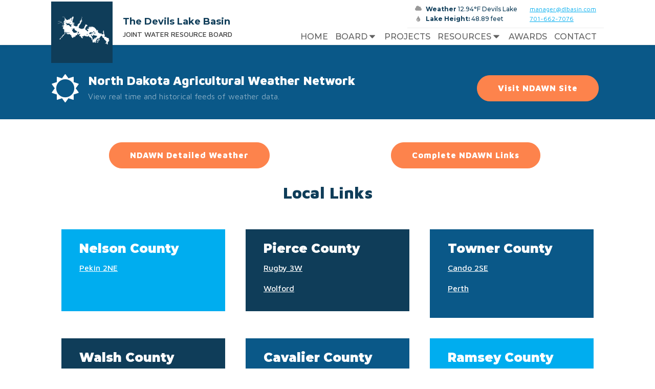

--- FILE ---
content_type: text/html; charset=UTF-8
request_url: https://www.dlbasin.com/documents/
body_size: 12600
content:
<!DOCTYPE html>
<html dir="ltr" lang="en-US" prefix="og: https://ogp.me/ns#" >
<head>
<meta charset="UTF-8">
<meta name="viewport" content="width=device-width, initial-scale=1.0">
<!-- WP_HEAD() START -->
<title>NDAWN | Devils Lake Basin Joint Water Resources Board</title>
<link rel="preload" as="style" href="https://fonts.googleapis.com/css?family=Maven+Pro:100,200,300,400,500,600,700,800,900|Montserrat:100,200,300,400,500,600,700,800,900" >
<link rel="stylesheet" href="https://fonts.googleapis.com/css?family=Maven+Pro:100,200,300,400,500,600,700,800,900|Montserrat:100,200,300,400,500,600,700,800,900">

		<!-- All in One SEO 4.9.1.1 - aioseo.com -->
	<meta name="robots" content="max-image-preview:large" />
	<link rel="canonical" href="https://www.dlbasin.com/documents/" />
	<meta name="generator" content="All in One SEO (AIOSEO) 4.9.1.1" />
		<meta property="og:locale" content="en_US" />
		<meta property="og:site_name" content="Devils Lake Basin Joint Water Resources Board | Supporting the Devils Lake Basin" />
		<meta property="og:type" content="article" />
		<meta property="og:title" content="NDAWN | Devils Lake Basin Joint Water Resources Board" />
		<meta property="og:url" content="https://www.dlbasin.com/documents/" />
		<meta property="article:published_time" content="2020-08-07T00:54:08+00:00" />
		<meta property="article:modified_time" content="2020-08-20T22:34:41+00:00" />
		<meta property="article:publisher" content="https://www.facebook.com/Devils-Lake-Basin-Joint-Water-Resource-Board-124270350943906" />
		<meta name="twitter:card" content="summary" />
		<meta name="twitter:title" content="NDAWN | Devils Lake Basin Joint Water Resources Board" />
		<script type="application/ld+json" class="aioseo-schema">
			{"@context":"https:\/\/schema.org","@graph":[{"@type":"BreadcrumbList","@id":"https:\/\/www.dlbasin.com\/documents\/#breadcrumblist","itemListElement":[{"@type":"ListItem","@id":"https:\/\/www.dlbasin.com#listItem","position":1,"name":"Home","item":"https:\/\/www.dlbasin.com","nextItem":{"@type":"ListItem","@id":"https:\/\/www.dlbasin.com\/documents\/#listItem","name":"NDAWN"}},{"@type":"ListItem","@id":"https:\/\/www.dlbasin.com\/documents\/#listItem","position":2,"name":"NDAWN","previousItem":{"@type":"ListItem","@id":"https:\/\/www.dlbasin.com#listItem","name":"Home"}}]},{"@type":"Organization","@id":"https:\/\/www.dlbasin.com\/#organization","name":"Devils Lake Basin Joint Water Resource Board","description":"Supporting the Devils Lake Basin","url":"https:\/\/www.dlbasin.com\/","telephone":"+17016627076","logo":{"@type":"ImageObject","url":"https:\/\/www.dlbasin.com\/wp-content\/uploads\/2020\/08\/cropped-Untitled_Artwork.png","@id":"https:\/\/www.dlbasin.com\/documents\/#organizationLogo","width":512,"height":512},"image":{"@id":"https:\/\/www.dlbasin.com\/documents\/#organizationLogo"},"sameAs":["https:\/\/www.facebook.com\/Devils-Lake-Basin-Joint-Water-Resource-Board-124270350943906"]},{"@type":"WebPage","@id":"https:\/\/www.dlbasin.com\/documents\/#webpage","url":"https:\/\/www.dlbasin.com\/documents\/","name":"NDAWN | Devils Lake Basin Joint Water Resources Board","inLanguage":"en-US","isPartOf":{"@id":"https:\/\/www.dlbasin.com\/#website"},"breadcrumb":{"@id":"https:\/\/www.dlbasin.com\/documents\/#breadcrumblist"},"datePublished":"2020-08-07T00:54:08+00:00","dateModified":"2020-08-20T22:34:41+00:00"},{"@type":"WebSite","@id":"https:\/\/www.dlbasin.com\/#website","url":"https:\/\/www.dlbasin.com\/","name":"Devils Lake Basin Joint Water Resources Board","alternateName":"DL Joint Water Board","description":"Supporting the Devils Lake Basin","inLanguage":"en-US","publisher":{"@id":"https:\/\/www.dlbasin.com\/#organization"}}]}
		</script>
		<!-- All in One SEO -->

<link rel="alternate" title="oEmbed (JSON)" type="application/json+oembed" href="https://www.dlbasin.com/wp-json/oembed/1.0/embed?url=https%3A%2F%2Fwww.dlbasin.com%2Fdocuments%2F" />
<link rel="alternate" title="oEmbed (XML)" type="text/xml+oembed" href="https://www.dlbasin.com/wp-json/oembed/1.0/embed?url=https%3A%2F%2Fwww.dlbasin.com%2Fdocuments%2F&#038;format=xml" />
<style id='wp-img-auto-sizes-contain-inline-css' type='text/css'>
img:is([sizes=auto i],[sizes^="auto," i]){contain-intrinsic-size:3000px 1500px}
/*# sourceURL=wp-img-auto-sizes-contain-inline-css */
</style>
<style id='wp-block-library-inline-css' type='text/css'>
:root{--wp-block-synced-color:#7a00df;--wp-block-synced-color--rgb:122,0,223;--wp-bound-block-color:var(--wp-block-synced-color);--wp-editor-canvas-background:#ddd;--wp-admin-theme-color:#007cba;--wp-admin-theme-color--rgb:0,124,186;--wp-admin-theme-color-darker-10:#006ba1;--wp-admin-theme-color-darker-10--rgb:0,107,160.5;--wp-admin-theme-color-darker-20:#005a87;--wp-admin-theme-color-darker-20--rgb:0,90,135;--wp-admin-border-width-focus:2px}@media (min-resolution:192dpi){:root{--wp-admin-border-width-focus:1.5px}}.wp-element-button{cursor:pointer}:root .has-very-light-gray-background-color{background-color:#eee}:root .has-very-dark-gray-background-color{background-color:#313131}:root .has-very-light-gray-color{color:#eee}:root .has-very-dark-gray-color{color:#313131}:root .has-vivid-green-cyan-to-vivid-cyan-blue-gradient-background{background:linear-gradient(135deg,#00d084,#0693e3)}:root .has-purple-crush-gradient-background{background:linear-gradient(135deg,#34e2e4,#4721fb 50%,#ab1dfe)}:root .has-hazy-dawn-gradient-background{background:linear-gradient(135deg,#faaca8,#dad0ec)}:root .has-subdued-olive-gradient-background{background:linear-gradient(135deg,#fafae1,#67a671)}:root .has-atomic-cream-gradient-background{background:linear-gradient(135deg,#fdd79a,#004a59)}:root .has-nightshade-gradient-background{background:linear-gradient(135deg,#330968,#31cdcf)}:root .has-midnight-gradient-background{background:linear-gradient(135deg,#020381,#2874fc)}:root{--wp--preset--font-size--normal:16px;--wp--preset--font-size--huge:42px}.has-regular-font-size{font-size:1em}.has-larger-font-size{font-size:2.625em}.has-normal-font-size{font-size:var(--wp--preset--font-size--normal)}.has-huge-font-size{font-size:var(--wp--preset--font-size--huge)}.has-text-align-center{text-align:center}.has-text-align-left{text-align:left}.has-text-align-right{text-align:right}.has-fit-text{white-space:nowrap!important}#end-resizable-editor-section{display:none}.aligncenter{clear:both}.items-justified-left{justify-content:flex-start}.items-justified-center{justify-content:center}.items-justified-right{justify-content:flex-end}.items-justified-space-between{justify-content:space-between}.screen-reader-text{border:0;clip-path:inset(50%);height:1px;margin:-1px;overflow:hidden;padding:0;position:absolute;width:1px;word-wrap:normal!important}.screen-reader-text:focus{background-color:#ddd;clip-path:none;color:#444;display:block;font-size:1em;height:auto;left:5px;line-height:normal;padding:15px 23px 14px;text-decoration:none;top:5px;width:auto;z-index:100000}html :where(.has-border-color){border-style:solid}html :where([style*=border-top-color]){border-top-style:solid}html :where([style*=border-right-color]){border-right-style:solid}html :where([style*=border-bottom-color]){border-bottom-style:solid}html :where([style*=border-left-color]){border-left-style:solid}html :where([style*=border-width]){border-style:solid}html :where([style*=border-top-width]){border-top-style:solid}html :where([style*=border-right-width]){border-right-style:solid}html :where([style*=border-bottom-width]){border-bottom-style:solid}html :where([style*=border-left-width]){border-left-style:solid}html :where(img[class*=wp-image-]){height:auto;max-width:100%}:where(figure){margin:0 0 1em}html :where(.is-position-sticky){--wp-admin--admin-bar--position-offset:var(--wp-admin--admin-bar--height,0px)}@media screen and (max-width:600px){html :where(.is-position-sticky){--wp-admin--admin-bar--position-offset:0px}}

/*# sourceURL=wp-block-library-inline-css */
</style><style id='global-styles-inline-css' type='text/css'>
:root{--wp--preset--aspect-ratio--square: 1;--wp--preset--aspect-ratio--4-3: 4/3;--wp--preset--aspect-ratio--3-4: 3/4;--wp--preset--aspect-ratio--3-2: 3/2;--wp--preset--aspect-ratio--2-3: 2/3;--wp--preset--aspect-ratio--16-9: 16/9;--wp--preset--aspect-ratio--9-16: 9/16;--wp--preset--color--black: #000000;--wp--preset--color--cyan-bluish-gray: #abb8c3;--wp--preset--color--white: #ffffff;--wp--preset--color--pale-pink: #f78da7;--wp--preset--color--vivid-red: #cf2e2e;--wp--preset--color--luminous-vivid-orange: #ff6900;--wp--preset--color--luminous-vivid-amber: #fcb900;--wp--preset--color--light-green-cyan: #7bdcb5;--wp--preset--color--vivid-green-cyan: #00d084;--wp--preset--color--pale-cyan-blue: #8ed1fc;--wp--preset--color--vivid-cyan-blue: #0693e3;--wp--preset--color--vivid-purple: #9b51e0;--wp--preset--gradient--vivid-cyan-blue-to-vivid-purple: linear-gradient(135deg,rgb(6,147,227) 0%,rgb(155,81,224) 100%);--wp--preset--gradient--light-green-cyan-to-vivid-green-cyan: linear-gradient(135deg,rgb(122,220,180) 0%,rgb(0,208,130) 100%);--wp--preset--gradient--luminous-vivid-amber-to-luminous-vivid-orange: linear-gradient(135deg,rgb(252,185,0) 0%,rgb(255,105,0) 100%);--wp--preset--gradient--luminous-vivid-orange-to-vivid-red: linear-gradient(135deg,rgb(255,105,0) 0%,rgb(207,46,46) 100%);--wp--preset--gradient--very-light-gray-to-cyan-bluish-gray: linear-gradient(135deg,rgb(238,238,238) 0%,rgb(169,184,195) 100%);--wp--preset--gradient--cool-to-warm-spectrum: linear-gradient(135deg,rgb(74,234,220) 0%,rgb(151,120,209) 20%,rgb(207,42,186) 40%,rgb(238,44,130) 60%,rgb(251,105,98) 80%,rgb(254,248,76) 100%);--wp--preset--gradient--blush-light-purple: linear-gradient(135deg,rgb(255,206,236) 0%,rgb(152,150,240) 100%);--wp--preset--gradient--blush-bordeaux: linear-gradient(135deg,rgb(254,205,165) 0%,rgb(254,45,45) 50%,rgb(107,0,62) 100%);--wp--preset--gradient--luminous-dusk: linear-gradient(135deg,rgb(255,203,112) 0%,rgb(199,81,192) 50%,rgb(65,88,208) 100%);--wp--preset--gradient--pale-ocean: linear-gradient(135deg,rgb(255,245,203) 0%,rgb(182,227,212) 50%,rgb(51,167,181) 100%);--wp--preset--gradient--electric-grass: linear-gradient(135deg,rgb(202,248,128) 0%,rgb(113,206,126) 100%);--wp--preset--gradient--midnight: linear-gradient(135deg,rgb(2,3,129) 0%,rgb(40,116,252) 100%);--wp--preset--font-size--small: 13px;--wp--preset--font-size--medium: 20px;--wp--preset--font-size--large: 36px;--wp--preset--font-size--x-large: 42px;--wp--preset--spacing--20: 0.44rem;--wp--preset--spacing--30: 0.67rem;--wp--preset--spacing--40: 1rem;--wp--preset--spacing--50: 1.5rem;--wp--preset--spacing--60: 2.25rem;--wp--preset--spacing--70: 3.38rem;--wp--preset--spacing--80: 5.06rem;--wp--preset--shadow--natural: 6px 6px 9px rgba(0, 0, 0, 0.2);--wp--preset--shadow--deep: 12px 12px 50px rgba(0, 0, 0, 0.4);--wp--preset--shadow--sharp: 6px 6px 0px rgba(0, 0, 0, 0.2);--wp--preset--shadow--outlined: 6px 6px 0px -3px rgb(255, 255, 255), 6px 6px rgb(0, 0, 0);--wp--preset--shadow--crisp: 6px 6px 0px rgb(0, 0, 0);}:where(.is-layout-flex){gap: 0.5em;}:where(.is-layout-grid){gap: 0.5em;}body .is-layout-flex{display: flex;}.is-layout-flex{flex-wrap: wrap;align-items: center;}.is-layout-flex > :is(*, div){margin: 0;}body .is-layout-grid{display: grid;}.is-layout-grid > :is(*, div){margin: 0;}:where(.wp-block-columns.is-layout-flex){gap: 2em;}:where(.wp-block-columns.is-layout-grid){gap: 2em;}:where(.wp-block-post-template.is-layout-flex){gap: 1.25em;}:where(.wp-block-post-template.is-layout-grid){gap: 1.25em;}.has-black-color{color: var(--wp--preset--color--black) !important;}.has-cyan-bluish-gray-color{color: var(--wp--preset--color--cyan-bluish-gray) !important;}.has-white-color{color: var(--wp--preset--color--white) !important;}.has-pale-pink-color{color: var(--wp--preset--color--pale-pink) !important;}.has-vivid-red-color{color: var(--wp--preset--color--vivid-red) !important;}.has-luminous-vivid-orange-color{color: var(--wp--preset--color--luminous-vivid-orange) !important;}.has-luminous-vivid-amber-color{color: var(--wp--preset--color--luminous-vivid-amber) !important;}.has-light-green-cyan-color{color: var(--wp--preset--color--light-green-cyan) !important;}.has-vivid-green-cyan-color{color: var(--wp--preset--color--vivid-green-cyan) !important;}.has-pale-cyan-blue-color{color: var(--wp--preset--color--pale-cyan-blue) !important;}.has-vivid-cyan-blue-color{color: var(--wp--preset--color--vivid-cyan-blue) !important;}.has-vivid-purple-color{color: var(--wp--preset--color--vivid-purple) !important;}.has-black-background-color{background-color: var(--wp--preset--color--black) !important;}.has-cyan-bluish-gray-background-color{background-color: var(--wp--preset--color--cyan-bluish-gray) !important;}.has-white-background-color{background-color: var(--wp--preset--color--white) !important;}.has-pale-pink-background-color{background-color: var(--wp--preset--color--pale-pink) !important;}.has-vivid-red-background-color{background-color: var(--wp--preset--color--vivid-red) !important;}.has-luminous-vivid-orange-background-color{background-color: var(--wp--preset--color--luminous-vivid-orange) !important;}.has-luminous-vivid-amber-background-color{background-color: var(--wp--preset--color--luminous-vivid-amber) !important;}.has-light-green-cyan-background-color{background-color: var(--wp--preset--color--light-green-cyan) !important;}.has-vivid-green-cyan-background-color{background-color: var(--wp--preset--color--vivid-green-cyan) !important;}.has-pale-cyan-blue-background-color{background-color: var(--wp--preset--color--pale-cyan-blue) !important;}.has-vivid-cyan-blue-background-color{background-color: var(--wp--preset--color--vivid-cyan-blue) !important;}.has-vivid-purple-background-color{background-color: var(--wp--preset--color--vivid-purple) !important;}.has-black-border-color{border-color: var(--wp--preset--color--black) !important;}.has-cyan-bluish-gray-border-color{border-color: var(--wp--preset--color--cyan-bluish-gray) !important;}.has-white-border-color{border-color: var(--wp--preset--color--white) !important;}.has-pale-pink-border-color{border-color: var(--wp--preset--color--pale-pink) !important;}.has-vivid-red-border-color{border-color: var(--wp--preset--color--vivid-red) !important;}.has-luminous-vivid-orange-border-color{border-color: var(--wp--preset--color--luminous-vivid-orange) !important;}.has-luminous-vivid-amber-border-color{border-color: var(--wp--preset--color--luminous-vivid-amber) !important;}.has-light-green-cyan-border-color{border-color: var(--wp--preset--color--light-green-cyan) !important;}.has-vivid-green-cyan-border-color{border-color: var(--wp--preset--color--vivid-green-cyan) !important;}.has-pale-cyan-blue-border-color{border-color: var(--wp--preset--color--pale-cyan-blue) !important;}.has-vivid-cyan-blue-border-color{border-color: var(--wp--preset--color--vivid-cyan-blue) !important;}.has-vivid-purple-border-color{border-color: var(--wp--preset--color--vivid-purple) !important;}.has-vivid-cyan-blue-to-vivid-purple-gradient-background{background: var(--wp--preset--gradient--vivid-cyan-blue-to-vivid-purple) !important;}.has-light-green-cyan-to-vivid-green-cyan-gradient-background{background: var(--wp--preset--gradient--light-green-cyan-to-vivid-green-cyan) !important;}.has-luminous-vivid-amber-to-luminous-vivid-orange-gradient-background{background: var(--wp--preset--gradient--luminous-vivid-amber-to-luminous-vivid-orange) !important;}.has-luminous-vivid-orange-to-vivid-red-gradient-background{background: var(--wp--preset--gradient--luminous-vivid-orange-to-vivid-red) !important;}.has-very-light-gray-to-cyan-bluish-gray-gradient-background{background: var(--wp--preset--gradient--very-light-gray-to-cyan-bluish-gray) !important;}.has-cool-to-warm-spectrum-gradient-background{background: var(--wp--preset--gradient--cool-to-warm-spectrum) !important;}.has-blush-light-purple-gradient-background{background: var(--wp--preset--gradient--blush-light-purple) !important;}.has-blush-bordeaux-gradient-background{background: var(--wp--preset--gradient--blush-bordeaux) !important;}.has-luminous-dusk-gradient-background{background: var(--wp--preset--gradient--luminous-dusk) !important;}.has-pale-ocean-gradient-background{background: var(--wp--preset--gradient--pale-ocean) !important;}.has-electric-grass-gradient-background{background: var(--wp--preset--gradient--electric-grass) !important;}.has-midnight-gradient-background{background: var(--wp--preset--gradient--midnight) !important;}.has-small-font-size{font-size: var(--wp--preset--font-size--small) !important;}.has-medium-font-size{font-size: var(--wp--preset--font-size--medium) !important;}.has-large-font-size{font-size: var(--wp--preset--font-size--large) !important;}.has-x-large-font-size{font-size: var(--wp--preset--font-size--x-large) !important;}
/*# sourceURL=global-styles-inline-css */
</style>

<style id='classic-theme-styles-inline-css' type='text/css'>
/*! This file is auto-generated */
.wp-block-button__link{color:#fff;background-color:#32373c;border-radius:9999px;box-shadow:none;text-decoration:none;padding:calc(.667em + 2px) calc(1.333em + 2px);font-size:1.125em}.wp-block-file__button{background:#32373c;color:#fff;text-decoration:none}
/*# sourceURL=/wp-includes/css/classic-themes.min.css */
</style>
<link rel='stylesheet' id='contact-form-7-css' href='https://www.dlbasin.com/wp-content/plugins/contact-form-7/includes/css/styles.css?ver=6.1.4' type='text/css' media='all' />
<link rel='stylesheet' id='oxygen-css' href='https://www.dlbasin.com/wp-content/plugins/oxygen/component-framework/oxygen.css?ver=4.9.1' type='text/css' media='all' />
<script type="text/javascript" src="https://www.dlbasin.com/wp-includes/js/jquery/jquery.min.js?ver=3.7.1" id="jquery-core-js"></script>
<link rel="https://api.w.org/" href="https://www.dlbasin.com/wp-json/" /><link rel="alternate" title="JSON" type="application/json" href="https://www.dlbasin.com/wp-json/wp/v2/pages/76" /><link rel="EditURI" type="application/rsd+xml" title="RSD" href="https://www.dlbasin.com/xmlrpc.php?rsd" />
<meta name="generator" content="WordPress 6.9" />
<link rel='shortlink' href='https://www.dlbasin.com/?p=76' />
<!-- Global site tag (gtag.js) - Google Analytics -->
<script async src="https://www.googletagmanager.com/gtag/js?id=G-6ZVNJ9S8LX"></script>
<script>
  window.dataLayer = window.dataLayer || [];
  function gtag(){dataLayer.push(arguments);}
  gtag('js', new Date());

  gtag('config', 'G-6ZVNJ9S8LX');
</script>		<style type="text/css" id="wp-custom-css">
			.wpcf7-form-control-wrap
			input[type="text"],
			.wpcf7-form-control-wrap input[type="password"],
		.wpcf7-form-control-wrap	input[type="email"],
			textarea {
				 font-family:'Maven Pro';
				padding: 10px;
				margin-bottom: 10px;
				width: 100%;
				resize: none;
				overflow: hidden;
				box-sizing: border-box;
				box-shadow: none;
				outline: none;
				border: 1px solid #ddd;
				background-color: #ffffff;
				max-width: 100%;
				color: #000000;
				border-radius: 5px;
				position: relative;
			}

.wpcf7-submit {
 font-family:'Maven Pro';
 color:#ffffff;
 border-radius:100px;
	border-color: transparent;
 background-color:#fd834c;
 padding-top:16px;
 padding-bottom:16px;
 padding-left:40px;
 padding-right:40px;
 text-transform:uppercase;
 font-size:16px;
 font-weight:900;
 letter-spacing:1px;
 line-height:1.1;
 text-align:center;
}

.cf7sr-g-recaptcha {
	display:flex;
	align-items: center;
	justify-content: center;
	
}		</style>
		<link rel='stylesheet' id='oxygen-cache-33-css' href='//www.dlbasin.com/wp-content/uploads/oxygen/css/33.css?cache=1760106589&#038;ver=6.9' type='text/css' media='all' />
<link rel='stylesheet' id='oxygen-cache-76-css' href='//www.dlbasin.com/wp-content/uploads/oxygen/css/76.css?cache=1698798679&#038;ver=6.9' type='text/css' media='all' />
<link rel='stylesheet' id='oxygen-universal-styles-css' href='//www.dlbasin.com/wp-content/uploads/oxygen/css/universal.css?cache=1768843840&#038;ver=6.9' type='text/css' media='all' />
<!-- END OF WP_HEAD() -->
<link rel='stylesheet' id='oxygen-aos-css' href='https://www.dlbasin.com/wp-content/plugins/oxygen/component-framework/vendor/aos/aos.css?ver=6.9' type='text/css' media='all' />
</head>
<body class="wp-singular page-template-default page page-id-76 wp-theme-oxygen-is-not-a-theme  wp-embed-responsive oxygen-body" >




						<a id="link_text-202-33" class="ct-link-text" href="#main" target="_self"  >Skip to main content</a><header id="_header-3-4" class="oxy-header-wrapper oxy-overlay-header oxy-header" ><div id="top-navigation" class="oxy-header-row" ><div class="oxy-header-container"><div id="_header_left-5-4" class="oxy-header-left" ><a id="link-8-4" class="ct-link dentist-header-logo" href="https://www.dlbasin.com/" target="_self"  ><img  id="image-175-33" alt="" src="https://www.dlbasin.com/wp-content/uploads/2020/08/Untitled_Artwork-3.png" class="ct-image"/></a><div id="div_block-127-33" class="ct-div-block" ><h2 id="headline-128-33" class="ct-headline">The Devils Lake Basin</h2><h2 id="headline-129-33" class="ct-headline">JOINT WATER RESOURCE BOARD</h2></div></div><div id="_header_center-6-4" class="oxy-header-center" ></div><div id="_header_right-7-4" class="oxy-header-right" ><div id="div_block-60-4" class="ct-div-block" ><div id="div_block-10-4" class="ct-div-block" ><div id="div_block-96-4" class="ct-div-block" ><div id="div_block-182-33" class="ct-div-block" ><div id="fancy_icon-132-33" class="ct-fancy-icon" ><svg id="svg-fancy_icon-132-33"><use xlink:href="#FontAwesomeicon-cloud"></use></svg></div><div id="fancy_icon-185-33" class="ct-fancy-icon" ><svg id="svg-fancy_icon-185-33"><use xlink:href="#FontAwesomeicon-tint"></use></svg></div></div><div id="code_block-180-33" class="ct-code-block" ><h1>    <div style="font-weight: 500; font-size: 12px; text-align: left;"><b>Weather</b> <span id="text_block-temp">Retrieving</span></div>
  <div style="font-weight: 500; font-size: 12px; text-align: left;"><b>Lake Height:</b> <span id="text_block-lake-height">Retrieving</span></div></div></div><div id="div_block-187-33" class="ct-div-block" ><a id="link_text-109-4" class="ct-link-text dentist-header-link" href="mailto:manager@dlbasin.com" target="_self"  >manager@dlbasin.com</a><a id="link_text-110-4" class="ct-link-text dentist-header-link" href="tel:(701)%20662-7076" target="_self"  >701-662-7076</a></div></div>
		<div id="-pro-menu-179-33" class="oxy-pro-menu " ><div class="oxy-pro-menu-mobile-open-icon " data-off-canvas-alignment=""><svg id="-pro-menu-179-33-open-icon"><use xlink:href="#FontAwesomeicon-bars"></use></svg></div>

                
        <div class="oxy-pro-menu-container  oxy-pro-menu-dropdown-links-visible-on-mobile oxy-pro-menu-dropdown-links-toggle oxy-pro-menu-show-dropdown" data-aos-duration="400" 

             data-oxy-pro-menu-dropdown-animation=""
             data-oxy-pro-menu-dropdown-animation-duration="0"
             data-entire-parent-toggles-dropdown="true"

             
                          data-oxy-pro-menu-dropdown-animation-duration="0.4"
             
                          data-oxy-pro-menu-dropdown-links-on-mobile="toggle">
             
            <div class="menu-header-menu-container"><ul id="menu-header-menu" class="oxy-pro-menu-list"><li id="menu-item-44" class="menu-item menu-item-type-post_type menu-item-object-page menu-item-home menu-item-44"><a href="https://www.dlbasin.com/">Home</a></li>
<li id="menu-item-62" class="menu-item menu-item-type-custom menu-item-object-custom menu-item-has-children menu-item-62"><a href="#">Board</a>
<ul class="sub-menu">
	<li id="menu-item-71" class="menu-item menu-item-type-post_type menu-item-object-page menu-item-71"><a href="https://www.dlbasin.com/meetings/">Meetings</a></li>
	<li id="menu-item-63" class="menu-item menu-item-type-post_type menu-item-object-page menu-item-63"><a href="https://www.dlbasin.com/about/">Board Members</a></li>
	<li id="menu-item-491" class="menu-item menu-item-type-post_type menu-item-object-page menu-item-491"><a href="https://www.dlbasin.com/staff/">Staff</a></li>
</ul>
</li>
<li id="menu-item-72" class="menu-item menu-item-type-post_type menu-item-object-page menu-item-72"><a href="https://www.dlbasin.com/projects/">Projects</a></li>
<li id="menu-item-53" class="menu-item menu-item-type-custom menu-item-object-custom current-menu-ancestor current-menu-parent menu-item-has-children menu-item-53"><a href="#">Resources</a>
<ul class="sub-menu">
	<li id="menu-item-492" class="menu-item menu-item-type-post_type menu-item-object-page menu-item-492"><a href="https://www.dlbasin.com/blog/">Blog</a></li>
	<li id="menu-item-493" class="menu-item menu-item-type-post_type menu-item-object-page menu-item-493"><a href="https://www.dlbasin.com/devils-lake-timeline/">Devils Lake Timeline</a></li>
	<li id="menu-item-89" class="menu-item menu-item-type-post_type menu-item-object-page current-menu-item page_item page-item-76 current_page_item menu-item-89"><a href="https://www.dlbasin.com/documents/" aria-current="page">NDAWN</a></li>
	<li id="menu-item-88" class="menu-item menu-item-type-post_type menu-item-object-page menu-item-88"><a href="https://www.dlbasin.com/maps/">Maps</a></li>
	<li id="menu-item-87" class="menu-item menu-item-type-post_type menu-item-object-page menu-item-87"><a href="https://www.dlbasin.com/partner-links/">Partner Links</a></li>
	<li id="menu-item-326" class="menu-item menu-item-type-post_type menu-item-object-page menu-item-326"><a href="https://www.dlbasin.com/historical-documents/">Historical Documents</a></li>
	<li id="menu-item-86" class="menu-item menu-item-type-post_type menu-item-object-page menu-item-86"><a href="https://www.dlbasin.com/devils-lake-tour/">Devils Lake Tour</a></li>
	<li id="menu-item-90" class="menu-item menu-item-type-post_type menu-item-object-page menu-item-90"><a href="https://www.dlbasin.com/images/">Images</a></li>
</ul>
</li>
<li id="menu-item-73" class="menu-item menu-item-type-post_type menu-item-object-page menu-item-73"><a href="https://www.dlbasin.com/awards/">Awards</a></li>
<li id="menu-item-45" class="menu-item menu-item-type-post_type menu-item-object-page menu-item-45"><a href="https://www.dlbasin.com/contact/">Contact</a></li>
</ul></div>
            <div class="oxy-pro-menu-mobile-close-icon"><svg id="svg--pro-menu-179-33"><use xlink:href="#FontAwesomeicon-angle-double-left"></use></svg></div>

        </div>

        </div>

		<script type="text/javascript">
			jQuery('#-pro-menu-179-33 .oxy-pro-menu-show-dropdown .menu-item-has-children > a', 'body').each(function(){
                jQuery(this).append('<div class="oxy-pro-menu-dropdown-icon-click-area"><svg class="oxy-pro-menu-dropdown-icon"><use xlink:href="#FontAwesomeicon-sort-desc"></use></svg></div>');
            });
            jQuery('#-pro-menu-179-33 .oxy-pro-menu-show-dropdown .menu-item:not(.menu-item-has-children) > a', 'body').each(function(){
                jQuery(this).append('<div class="oxy-pro-menu-dropdown-icon-click-area"></div>');
            });			</script></div></div></div></div></header>
		<div id="main" class="ct-div-block " ><div id='inner_content-5-23' class='ct-inner-content'><section id="section-90-76" class=" ct-section" ><div class="ct-section-inner-wrap"><div id="div_block-91-76" class="ct-div-block" ><div id="fancy_icon-158-76" class="ct-fancy-icon" ><svg id="svg-fancy_icon-158-76"><use xlink:href="#FontAwesomeicon-sun-o"></use></svg></div><div id="div_block-93-76" class="ct-div-block" ><h3 id="headline-94-76" class="ct-headline dentist-heading-three">North Dakota Agricultural Weather Network</h3><div id="text_block-95-76" class="ct-text-block " >View real time and historical feeds of weather data.&nbsp;</div></div></div><a id="link_text-172-76" class="ct-link-text dentist-orange-button" href="https://ndawn.ndsu.nodak.edu/" target="_blank"  >Visit NDAWN Site</a></div></section><section id="section-166-76" class=" ct-section" ><div class="ct-section-inner-wrap"><div id="new_columns-169-76" class="ct-new-columns" ><div id="div_block-170-76" class="ct-div-block" ><a id="link_text-96-76" class="ct-link-text dentist-orange-button" href="http://ndawn.info" target="_blank"  >NDAWN Detailed Weather</a></div><div id="div_block-171-76" class="ct-div-block" ><a id="link_text-175-76" class="ct-link-text dentist-orange-button" href="https://public.eagle.io/public/dash/j885tl1aoh0tpsb" target="_blank"  >Complete NDAWN Links</a></div></div><h2 id="headline-180-76" class="ct-headline dentist-heading-three">Local Links</h2></div></section><section id="section-31-76" class=" ct-section" ><div class="ct-section-inner-wrap"><div id="new_columns-32-76" class="ct-new-columns" ><div id="div_block-33-76" class="ct-div-block" ><div id="div_block-83-76" class="ct-div-block" ><h3 id="headline-84-76" class="ct-headline dentist-heading-three">Nelson County<br></h3><div id="div_block-147-76" class="ct-div-block" ><a id="link_text-148-76" class="ct-link-text" href="https://ndawn.ndsu.nodak.edu/station-info.html?station=88" target="_self"  >Pekin 2NE</a></div></div></div><div id="div_block-39-76" class="ct-div-block" ><div id="div_block-40-76" class="ct-div-block" ><h3 id="headline-42-76" class="ct-headline dentist-heading-three">Pierce County<br></h3><div id="div_block-107-76" class="ct-div-block" ><a id="link_text-108-76" class="ct-link-text" href="https://ndawn.ndsu.nodak.edu/station-info.html?station=74" target="_self"  >Rugby 3W</a><a id="link_text-164-76" class="ct-link-text" href="https://public.eagle.io/public/dash/2k6v5cmnzzdazg6" target="_self"  >Wolford</a></div></div></div><div id="div_block-45-76" class="ct-div-block" ><div id="div_block-46-76" class="ct-div-block" ><h3 id="headline-48-76" class="ct-headline dentist-heading-three">Towner County<br></h3><div id="div_block-121-76" class="ct-div-block" ><a id="link_text-122-76" class="ct-link-text" href="https://ndawn.ndsu.nodak.edu/station-info.html?station=14" target="_self"  >Cando 2SE</a><a id="link_text-165-76" class="ct-link-text" href="https://public.eagle.io/public/dash/xadhd4jgwvy4i5f" target="_self"  >Perth</a></div></div></div></div><div id="new_columns-55-76" class="ct-new-columns" ><div id="div_block-60-76" class="ct-div-block" ><div id="div_block-61-76" class="ct-div-block" ><h3 id="headline-62-76" class="ct-headline dentist-heading-three">Walsh County<br></h3><div id="div_block-116-76" class="ct-div-block" ><a id="link_text-117-76" class="ct-link-text" href="https://ndawn.ndsu.nodak.edu/station-info.html?station=77" target="_self"  >Grafton 10E</a><a id="link_text-118-76" class="ct-link-text" href="https://ndawn.ndsu.nodak.edu/station-info.html?station=111" target="_self"  >Adams 5N</a><a id="link_text-119-76" class="ct-link-text" href="https://ndawn.ndsu.nodak.edu/station-info.html?station=24" target="_self"  >Forrest River 7WNW</a></div></div></div><div id="div_block-64-76" class="ct-div-block" ><div id="div_block-65-76" class="ct-div-block" ><h3 id="headline-66-76" class="ct-headline dentist-heading-three">Cavalier County<br></h3><div id="div_block-140-76" class="ct-div-block" ><a id="link_text-141-76" class="ct-link-text" href="https://ndawn.ndsu.nodak.edu/station-info.html?station=34" target="_self"  >Langdon 1E</a><a id="link_text-160-76" class="ct-link-text" href="https://public.eagle.io/public/dash/ufz1b956031gm1o" target="_self"  >Clyde</a><a id="link_text-159-76" class="ct-link-text" href="https://public.eagle.io/public/dash/kygdq931y5t89aw" target="_self"  >Wales&nbsp;</a><a id="link_text-142-76" class="ct-link-text" href="https://ndawn.ndsu.nodak.edu/station-info.html?station=16" target="_self"  >Cavalier 4NNW</a></div></div></div><div id="div_block-56-76" class="ct-div-block" ><div id="div_block-34-76" class="ct-div-block" ><h3 id="headline-36-76" class="ct-headline dentist-heading-three">Ramsey County<br></h3><div id="div_block-128-76" class="ct-div-block" ><a id="link_text-129-76" class="ct-link-text" href="https://ndawn.ndsu.nodak.edu/station-info.html?station=97" target="_self"  >Edmore 3NW</a><a id="link_text-130-76" class="ct-link-text" href="https://ndawn.ndsu.nodak.edu/station-info.html?station=112" target="_self"  >Webster 2N</a><a id="link_text-131-76" class="ct-link-text" href="https://ndawn.ndsu.nodak.edu/station-info.html?station=18" target="_self"  >Crary 1E</a><a id="link_text-181-76" class="ct-link-text" href="https://public.eagle.io/public/dash/pew65fsyz58stlj" target="_blank"  >Brocket</a></div></div></div></div></div></section></div></div><section id="contact-link" class=" ct-section" ><div class="ct-section-inner-wrap"><div id="div_block-25-4" class="ct-div-block" ><div id="fancy_icon-124-33" class="ct-fancy-icon" ><svg id="svg-fancy_icon-124-33"><use xlink:href="#FontAwesomeicon-question-circle"></use></svg></div><div id="div_block-31-4" class="ct-div-block" ><h3 id="headline-27-4" class="ct-headline dentist-heading-three">Questions?</h3><div id="text_block-29-4" class="ct-text-block " >We are always available by email.</div></div></div><a id="link_text-103-4" class="ct-link-text dentist-orange-button" href="https://www.dlbasin.com/contact/" target="_self"  >Contact Us</a></div></section><section id="bottom-footer" class=" ct-section" ><div class="ct-section-inner-wrap"><div id="div_block-65-4" class="ct-div-block" ><div id="div_block-161-33" class="ct-div-block" ><img loading="lazy" id="image-176-33" alt="" src="https://www.dlbasin.com/wp-content/uploads/2020/08/Untitled_Artwork-1.png" class="ct-image"/></div><div id="div_block-133-33" class="ct-div-block" ><div id="new_columns-134-33" class="ct-new-columns" ><div id="div_block-135-33" class="ct-div-block" ><a id="link_text-137-33" class="ct-link-text" href="tel:(701)%20662-7076" target="_self"  >(701) 662-7076</a><a id="link_text-194-33" class="ct-link-text" href="mailto:manager@dlbasin.com" target="_self"  >manager@dlbasin.com</a><a id="link_text-195-33" class="ct-link-text" href="https://www.dlbasin.com/meetings/" target="_self"  >Meetings</a><a id="link_text-143-33" class="ct-link-text" href="https://www.dlbasin.com/board/" target="_self"  >Board Members</a><a id="link_text-145-33" class="ct-link-text" href="https://www.dlbasin.com/projects/" target="_self"  >Projects</a><a id="link_text-155-33" class="ct-link-text" href="https://www.dlbasin.com/devils-lake-tour/" target="_self"  >Devils Lake Tours</a><a id="link_text-196-33" class="ct-link-text" href="https://www.dlbasin.com/staff/"   >Staff</a></div><div id="div_block-151-33" class="ct-div-block" ><a id="link_text-146-33" class="ct-link-text" href="https://www.dlbasin.com/awards/" target="_self"  >Awards</a><a id="link_text-152-33" class="ct-link-text" href="https://www.dlbasin.com/documents/" target="_self"  >ND Ag Weather Network</a><a id="link_text-153-33" class="ct-link-text" href="https://www.dlbasin.com/maps/" target="_self"  >Maps</a><a id="link_text-154-33" class="ct-link-text" href="https://www.dlbasin.com/partner-links/" target="_self"  >Partner Links</a><a id="link_text-156-33" class="ct-link-text" href="https://www.dlbasin.com/images/" target="_self"  >Images</a><a id="link_text-197-33" class="ct-link-text" href="https://www.dlbasin.com/blog/"   >Blog<br></a><a id="link_text-198-33" class="ct-link-text" href="https://www.dlbasin.com/devils-lake-timeline/"   >Devils Lake Timeline</a><a id="link_text-199-33" class="ct-link-text" href="https://www.dlbasin.com/sitemap/"   >Sitemap</a></div></div></div></div><div id="div_block-70-4" class="ct-div-block " ><div id="text_block-171-33" class="ct-text-block" >Copyright ©2026 Devils Lake Basin Joint Water Resource&nbsp;Board</div><a id="link_text-174-33" class="ct-link-text" href="http://creelbaydigital.com" target="_self"  >Powered by Creel Bay Digital</a></div></div></section>	<!-- WP_FOOTER -->
<script type="speculationrules">
{"prefetch":[{"source":"document","where":{"and":[{"href_matches":"/*"},{"not":{"href_matches":["/wp-*.php","/wp-admin/*","/wp-content/uploads/*","/wp-content/*","/wp-content/plugins/*","/wp-content/themes/twentytwenty/*","/wp-content/themes/oxygen-is-not-a-theme/*","/*\\?(.+)"]}},{"not":{"selector_matches":"a[rel~=\"nofollow\"]"}},{"not":{"selector_matches":".no-prefetch, .no-prefetch a"}}]},"eagerness":"conservative"}]}
</script>
<style>.ct-FontAwesomeicon-tint{width:0.57142857142857em}</style>
<style>.ct-FontAwesomeicon-question-circle{width:0.85714285714286em}</style>
<style>.ct-FontAwesomeicon-cloud{width:1.0714285714286em}</style>
<style>.ct-FontAwesomeicon-bars{width:0.85714285714286em}</style>
<style>.ct-FontAwesomeicon-sort-desc{width:0.57142857142857em}</style>
<style>.ct-FontAwesomeicon-angle-double-left{width:0.60714285714286em}</style>
<?xml version="1.0"?><svg xmlns="http://www.w3.org/2000/svg" xmlns:xlink="http://www.w3.org/1999/xlink" aria-hidden="true" style="position: absolute; width: 0; height: 0; overflow: hidden;" version="1.1"><defs><symbol id="FontAwesomeicon-tint" viewBox="0 0 16 28"><title>tint</title><path d="M8 18c0-0.391-0.125-0.766-0.313-1.078-0.203-0.313-1.031-1.375-1.359-2.422-0.047-0.172-0.203-0.25-0.328-0.25s-0.281 0.078-0.328 0.25c-0.328 1.047-1.156 2.109-1.359 2.422-0.187 0.313-0.313 0.688-0.313 1.078 0 1.109 0.891 2 2 2s2-0.891 2-2zM16 16c0 4.422-3.578 8-8 8s-8-3.578-8-8c0-1.578 0.484-3.047 1.266-4.297 0.797-1.25 4.141-5.484 5.406-9.703 0.203-0.672 0.828-1 1.328-1s1.141 0.328 1.328 1c1.266 4.219 4.609 8.453 5.406 9.703s1.266 2.719 1.266 4.297z"/></symbol><symbol id="FontAwesomeicon-question-circle" viewBox="0 0 24 28"><title>question-circle</title><path d="M14 21.5v-3c0-0.281-0.219-0.5-0.5-0.5h-3c-0.281 0-0.5 0.219-0.5 0.5v3c0 0.281 0.219 0.5 0.5 0.5h3c0.281 0 0.5-0.219 0.5-0.5zM18 11c0-2.859-3-5-5.688-5-2.547 0-4.453 1.094-5.797 3.328-0.141 0.219-0.078 0.5 0.125 0.656l2.063 1.563c0.078 0.063 0.187 0.094 0.297 0.094 0.141 0 0.297-0.063 0.391-0.187 0.734-0.938 1.047-1.219 1.344-1.437 0.266-0.187 0.781-0.375 1.344-0.375 1 0 1.922 0.641 1.922 1.328 0 0.812-0.422 1.219-1.375 1.656-1.109 0.5-2.625 1.797-2.625 3.313v0.562c0 0.281 0.219 0.5 0.5 0.5h3c0.281 0 0.5-0.219 0.5-0.5v0c0-0.359 0.453-1.125 1.188-1.547 1.188-0.672 2.812-1.578 2.812-3.953zM24 14c0 6.625-5.375 12-12 12s-12-5.375-12-12 5.375-12 12-12 12 5.375 12 12z"/></symbol><symbol id="FontAwesomeicon-cloud" viewBox="0 0 30 28"><title>cloud</title><path d="M30 18c0 3.313-2.688 6-6 6h-17c-3.859 0-7-3.141-7-7 0-2.797 1.656-5.219 4.031-6.328-0.016-0.219-0.031-0.453-0.031-0.672 0-4.422 3.578-8 8-8 3.344 0 6.203 2.047 7.406 4.969 0.688-0.609 1.594-0.969 2.594-0.969 2.203 0 4 1.797 4 4 0 0.797-0.234 1.531-0.641 2.156 2.656 0.625 4.641 3 4.641 5.844z"/></symbol><symbol id="FontAwesomeicon-bars" viewBox="0 0 24 28"><title>bars</title><path d="M24 21v2c0 0.547-0.453 1-1 1h-22c-0.547 0-1-0.453-1-1v-2c0-0.547 0.453-1 1-1h22c0.547 0 1 0.453 1 1zM24 13v2c0 0.547-0.453 1-1 1h-22c-0.547 0-1-0.453-1-1v-2c0-0.547 0.453-1 1-1h22c0.547 0 1 0.453 1 1zM24 5v2c0 0.547-0.453 1-1 1h-22c-0.547 0-1-0.453-1-1v-2c0-0.547 0.453-1 1-1h22c0.547 0 1 0.453 1 1z"/></symbol><symbol id="FontAwesomeicon-sort-desc" viewBox="0 0 16 28"><title>sort-desc</title><path d="M16 17c0 0.266-0.109 0.516-0.297 0.703l-7 7c-0.187 0.187-0.438 0.297-0.703 0.297s-0.516-0.109-0.703-0.297l-7-7c-0.187-0.187-0.297-0.438-0.297-0.703 0-0.547 0.453-1 1-1h14c0.547 0 1 0.453 1 1z"/></symbol><symbol id="FontAwesomeicon-angle-double-left" viewBox="0 0 17 28"><title>angle-double-left</title><path d="M9.797 21.5c0 0.125-0.063 0.266-0.156 0.359l-0.781 0.781c-0.094 0.094-0.234 0.156-0.359 0.156s-0.266-0.063-0.359-0.156l-7.281-7.281c-0.094-0.094-0.156-0.234-0.156-0.359s0.063-0.266 0.156-0.359l7.281-7.281c0.094-0.094 0.234-0.156 0.359-0.156s0.266 0.063 0.359 0.156l0.781 0.781c0.094 0.094 0.156 0.234 0.156 0.359s-0.063 0.266-0.156 0.359l-6.141 6.141 6.141 6.141c0.094 0.094 0.156 0.234 0.156 0.359zM15.797 21.5c0 0.125-0.063 0.266-0.156 0.359l-0.781 0.781c-0.094 0.094-0.234 0.156-0.359 0.156s-0.266-0.063-0.359-0.156l-7.281-7.281c-0.094-0.094-0.156-0.234-0.156-0.359s0.063-0.266 0.156-0.359l7.281-7.281c0.094-0.094 0.234-0.156 0.359-0.156s0.266 0.063 0.359 0.156l0.781 0.781c0.094 0.094 0.156 0.234 0.156 0.359s-0.063 0.266-0.156 0.359l-6.141 6.141 6.141 6.141c0.094 0.094 0.156 0.234 0.156 0.359z"/></symbol><symbol id="FontAwesomeicon-sun-o" viewBox="0 0 28 28"><title>sun-o</title><path d="M23 14c0-4.969-4.031-9-9-9s-9 4.031-9 9 4.031 9 9 9 9-4.031 9-9zM27.312 18.328c-0.047 0.156-0.172 0.266-0.313 0.313l-4.562 1.5v4.781c0 0.156-0.078 0.313-0.203 0.406-0.141 0.094-0.297 0.125-0.453 0.063l-4.562-1.469-2.812 3.875c-0.094 0.125-0.25 0.203-0.406 0.203s-0.313-0.078-0.406-0.203l-2.812-3.875-4.562 1.469c-0.156 0.063-0.313 0.031-0.453-0.063-0.125-0.094-0.203-0.25-0.203-0.406v-4.781l-4.562-1.5c-0.141-0.047-0.266-0.156-0.313-0.313s-0.031-0.328 0.063-0.453l2.812-3.875-2.812-3.875c-0.094-0.141-0.109-0.297-0.063-0.453s0.172-0.266 0.313-0.313l4.562-1.5v-4.781c0-0.156 0.078-0.313 0.203-0.406 0.141-0.094 0.297-0.125 0.453-0.063l4.562 1.469 2.812-3.875c0.187-0.25 0.625-0.25 0.812 0l2.812 3.875 4.562-1.469c0.156-0.063 0.313-0.031 0.453 0.063 0.125 0.094 0.203 0.25 0.203 0.406v4.781l4.562 1.5c0.141 0.047 0.266 0.156 0.313 0.313s0.031 0.313-0.063 0.453l-2.812 3.875 2.812 3.875c0.094 0.125 0.109 0.297 0.063 0.453z"/></symbol></defs></svg>
        <script type="text/javascript">

            function oxygen_init_pro_menu() {
                jQuery('.oxy-pro-menu-container').each(function(){
                    
                    // dropdowns
                    var menu = jQuery(this),
                        animation = menu.data('oxy-pro-menu-dropdown-animation'),
                        animationDuration = menu.data('oxy-pro-menu-dropdown-animation-duration');
                    
                    jQuery('.sub-menu', menu).attr('data-aos',animation);
                    jQuery('.sub-menu', menu).attr('data-aos-duration',animationDuration*1000);

                    oxygen_offcanvas_menu_init(menu);
                    jQuery(window).resize(function(){
                        oxygen_offcanvas_menu_init(menu);
                    });

                    // let certain CSS rules know menu being initialized
                    // "10" timeout is extra just in case, "0" would be enough
                    setTimeout(function() {menu.addClass('oxy-pro-menu-init');}, 10);
                });
            }

            jQuery(document).ready(oxygen_init_pro_menu);
            document.addEventListener('oxygen-ajax-element-loaded', oxygen_init_pro_menu, false);
            
            let proMenuMouseDown = false;

            jQuery(".oxygen-body")
            .on("mousedown", '.oxy-pro-menu-show-dropdown:not(.oxy-pro-menu-open-container) .menu-item-has-children', function(e) {
                proMenuMouseDown = true;
            })

            .on("mouseup", '.oxy-pro-menu-show-dropdown:not(.oxy-pro-menu-open-container) .menu-item-has-children', function(e) {
                proMenuMouseDown = false;
            })

            .on('mouseenter focusin', '.oxy-pro-menu-show-dropdown:not(.oxy-pro-menu-open-container) .menu-item-has-children', function(e) {
                if( proMenuMouseDown ) return;
                
                var subMenu = jQuery(this).children('.sub-menu');
                subMenu.addClass('aos-animate oxy-pro-menu-dropdown-animating').removeClass('sub-menu-left');

                var duration = jQuery(this).parents('.oxy-pro-menu-container').data('oxy-pro-menu-dropdown-animation-duration');

                setTimeout(function() {subMenu.removeClass('oxy-pro-menu-dropdown-animating')}, duration*1000);

                var offset = subMenu.offset(),
                    width = subMenu.width(),
                    docWidth = jQuery(window).width();

                    if (offset.left+width > docWidth) {
                        subMenu.addClass('sub-menu-left');
                    }
            })
            
            .on('mouseleave focusout', '.oxy-pro-menu-show-dropdown .menu-item-has-children', function( e ) {
                if( jQuery(this).is(':hover') ) return;

                jQuery(this).children('.sub-menu').removeClass('aos-animate');

                var subMenu = jQuery(this).children('.sub-menu');
                //subMenu.addClass('oxy-pro-menu-dropdown-animating-out');

                var duration = jQuery(this).parents('.oxy-pro-menu-container').data('oxy-pro-menu-dropdown-animation-duration');
                setTimeout(function() {subMenu.removeClass('oxy-pro-menu-dropdown-animating-out')}, duration*1000);
            })

            // open icon click
            .on('click', '.oxy-pro-menu-mobile-open-icon', function() {    
                var menu = jQuery(this).parents('.oxy-pro-menu');
                // off canvas
                if (jQuery(this).hasClass('oxy-pro-menu-off-canvas-trigger')) {
                    oxygen_offcanvas_menu_run(menu);
                }
                // regular
                else {
                    menu.addClass('oxy-pro-menu-open');
                    jQuery(this).siblings('.oxy-pro-menu-container').addClass('oxy-pro-menu-open-container');
                    jQuery('body').addClass('oxy-nav-menu-prevent-overflow');
                    jQuery('html').addClass('oxy-nav-menu-prevent-overflow');
                    
                    oxygen_pro_menu_set_static_width(menu);
                }
                // remove animation and collapse
                jQuery('.sub-menu', menu).attr('data-aos','');
                jQuery('.oxy-pro-menu-dropdown-toggle .sub-menu', menu).slideUp(0);
            });

            function oxygen_pro_menu_set_static_width(menu) {
                var menuItemWidth = jQuery(".oxy-pro-menu-list > .menu-item", menu).width();
                jQuery(".oxy-pro-menu-open-container > div:first-child, .oxy-pro-menu-off-canvas-container > div:first-child", menu).width(menuItemWidth);
            }

            function oxygen_pro_menu_unset_static_width(menu) {
                jQuery(".oxy-pro-menu-container > div:first-child", menu).width("");
            }

            // close icon click
            jQuery('body').on('click', '.oxy-pro-menu-mobile-close-icon', function(e) {
                
                var menu = jQuery(this).parents('.oxy-pro-menu');

                menu.removeClass('oxy-pro-menu-open');
                jQuery(this).parents('.oxy-pro-menu-container').removeClass('oxy-pro-menu-open-container');
                jQuery('.oxy-nav-menu-prevent-overflow').removeClass('oxy-nav-menu-prevent-overflow');

                if (jQuery(this).parent('.oxy-pro-menu-container').hasClass('oxy-pro-menu-off-canvas-container')) {
                    oxygen_offcanvas_menu_run(menu);
                }

                oxygen_pro_menu_unset_static_width(menu);
            });

            // dropdown toggle icon click
            jQuery('body').on(
                'touchstart click', 
                '.oxy-pro-menu-dropdown-links-toggle.oxy-pro-menu-off-canvas-container .menu-item-has-children > a > .oxy-pro-menu-dropdown-icon-click-area,'+
                '.oxy-pro-menu-dropdown-links-toggle.oxy-pro-menu-open-container .menu-item-has-children > a > .oxy-pro-menu-dropdown-icon-click-area', 
                function(e) {
                    e.preventDefault();

                    // fix for iOS false triggering submenu clicks
                    jQuery('.sub-menu').css('pointer-events', 'none');
                    setTimeout( function() {
                        jQuery('.sub-menu').css('pointer-events', 'initial');
                    }, 500);

                    // workaround to stop click event from triggering after touchstart
                    if (window.oxygenProMenuIconTouched === true) {
                        window.oxygenProMenuIconTouched = false;
                        return;
                    }
                    if (e.type==='touchstart') {
                        window.oxygenProMenuIconTouched = true;
                    }
                    oxygen_pro_menu_toggle_dropdown(this);
                }
            );

            function oxygen_pro_menu_toggle_dropdown(trigger) {

                var duration = jQuery(trigger).parents('.oxy-pro-menu-container').data('oxy-pro-menu-dropdown-animation-duration');

                jQuery(trigger).closest('.menu-item-has-children').children('.sub-menu').slideToggle({
                    start: function () {
                        jQuery(this).css({
                            display: "flex"
                        })
                    },
                    duration: duration*1000
                });
            }
                    
            // fullscreen menu link click
            var selector = '.oxy-pro-menu-open .menu-item a';
            jQuery('body').on('click', selector, function(event){
                
                if (jQuery(event.target).closest('.oxy-pro-menu-dropdown-icon-click-area').length > 0) {
                    // toggle icon clicked, no need to hide the menu
                    return;
                }
                else if ((jQuery(this).attr("href") === "#" || jQuery(this).closest(".oxy-pro-menu-container").data("entire-parent-toggles-dropdown")) && 
                         jQuery(this).parent().hasClass('menu-item-has-children')) {
                    // empty href don't lead anywhere, treat it as toggle trigger
                    oxygen_pro_menu_toggle_dropdown(event.target);
                    // keep anchor links behavior as is, and prevent regular links from page reload
                    if (jQuery(this).attr("href").indexOf("#")!==0) {
                        return false;
                    }
                }

                // hide the menu and follow the anchor
                if (jQuery(this).attr("href").indexOf("#")===0) {
                    jQuery('.oxy-pro-menu-open').removeClass('oxy-pro-menu-open');
                    jQuery('.oxy-pro-menu-open-container').removeClass('oxy-pro-menu-open-container');
                    jQuery('.oxy-nav-menu-prevent-overflow').removeClass('oxy-nav-menu-prevent-overflow');
                }

            });

            // off-canvas menu link click
            var selector = '.oxy-pro-menu-off-canvas .menu-item a';
            jQuery('body').on('click', selector, function(event){
                if (jQuery(event.target).closest('.oxy-pro-menu-dropdown-icon-click-area').length > 0) {
                    // toggle icon clicked, no need to trigger it 
                    return;
                }
                else if ((jQuery(this).attr("href") === "#" || jQuery(this).closest(".oxy-pro-menu-container").data("entire-parent-toggles-dropdown")) && 
                    jQuery(this).parent().hasClass('menu-item-has-children')) {
                    // empty href don't lead anywhere, treat it as toggle trigger
                    oxygen_pro_menu_toggle_dropdown(event.target);
                    // keep anchor links behavior as is, and prevent regular links from page reload
                    if (jQuery(this).attr("href").indexOf("#")!==0) {
                        return false;
                    }
                }
            });

            // off canvas
            function oxygen_offcanvas_menu_init(menu) {

                // only init off-canvas animation if trigger icon is visible i.e. mobile menu in action
                var offCanvasActive = jQuery(menu).siblings('.oxy-pro-menu-off-canvas-trigger').css('display');
                if (offCanvasActive!=='none') {
                    var animation = menu.data('oxy-pro-menu-off-canvas-animation');
                    setTimeout(function() {menu.attr('data-aos', animation);}, 10);
                }
                else {
                    // remove AOS
                    menu.attr('data-aos', '');
                };
            }
            
            function oxygen_offcanvas_menu_run(menu) {

                var container = menu.find(".oxy-pro-menu-container");
                
                if (!container.attr('data-aos')) {
                    // initialize animation
                    setTimeout(function() {oxygen_offcanvas_menu_toggle(menu, container)}, 0);
                }
                else {
                    oxygen_offcanvas_menu_toggle(menu, container);
                }
            }

            var oxygen_offcanvas_menu_toggle_in_progress = false;

            function oxygen_offcanvas_menu_toggle(menu, container) {

                if (oxygen_offcanvas_menu_toggle_in_progress) {
                    return;
                }

                container.toggleClass('aos-animate');

                if (container.hasClass('oxy-pro-menu-off-canvas-container')) {
                    
                    oxygen_offcanvas_menu_toggle_in_progress = true;
                    
                    var animation = container.data('oxy-pro-menu-off-canvas-animation'),
                        timeout = container.data('aos-duration');

                    if (!animation){
                        timeout = 0;
                    }

                    setTimeout(function() {
                        container.removeClass('oxy-pro-menu-off-canvas-container')
                        menu.removeClass('oxy-pro-menu-off-canvas');
                        oxygen_offcanvas_menu_toggle_in_progress = false;
                    }, timeout);
                }
                else {
                    container.addClass('oxy-pro-menu-off-canvas-container');
                    menu.addClass('oxy-pro-menu-off-canvas');
                    oxygen_pro_menu_set_static_width(menu);
                }
            }
        </script>

    <script type="module"  src="https://www.dlbasin.com/wp-content/plugins/all-in-one-seo-pack/dist/Lite/assets/table-of-contents.95d0dfce.js?ver=4.9.1.1" id="aioseo/js/src/vue/standalone/blocks/table-of-contents/frontend.js-js"></script>
<script type="text/javascript" src="https://www.dlbasin.com/wp-includes/js/dist/hooks.min.js?ver=dd5603f07f9220ed27f1" id="wp-hooks-js"></script>
<script type="text/javascript" src="https://www.dlbasin.com/wp-includes/js/dist/i18n.min.js?ver=c26c3dc7bed366793375" id="wp-i18n-js"></script>
<script type="text/javascript" id="wp-i18n-js-after">
/* <![CDATA[ */
wp.i18n.setLocaleData( { 'text direction\u0004ltr': [ 'ltr' ] } );
//# sourceURL=wp-i18n-js-after
/* ]]> */
</script>
<script type="text/javascript" src="https://www.dlbasin.com/wp-content/plugins/contact-form-7/includes/swv/js/index.js?ver=6.1.4" id="swv-js"></script>
<script type="text/javascript" id="contact-form-7-js-before">
/* <![CDATA[ */
var wpcf7 = {
    "api": {
        "root": "https:\/\/www.dlbasin.com\/wp-json\/",
        "namespace": "contact-form-7\/v1"
    }
};
//# sourceURL=contact-form-7-js-before
/* ]]> */
</script>
<script type="text/javascript" src="https://www.dlbasin.com/wp-content/plugins/contact-form-7/includes/js/index.js?ver=6.1.4" id="contact-form-7-js"></script>
<script type="text/javascript" src="https://www.dlbasin.com/wp-content/plugins/oxygen/component-framework/vendor/aos/aos.js?ver=1" id="oxygen-aos-js"></script>
<script type="text/javascript" id="ct-footer-js">
	  	AOS.init({
	  		  		  		  		  		  		  				  			})
		
				jQuery('body').addClass('oxygen-aos-enabled');
		
		
	</script><script type="text/javascript" id="ct_code_block_js_100180">
fetch("https://waterservices.usgs.gov/nwis/iv/?format=json&sites=05056500&parameterCd=00065&siteStatus=all")
  .then(function (response) {
    return response.json();
  })
    .then(function (json) {
    document.getElementById("text_block-lake-height").innerHTML = json.value.timeSeries[0].values[0].value[0].value + ' feet';
  })
    .catch(function (error) {
    console.log("Error: " + error);
  });

//

fetch("https://api.openweathermap.org/data/2.5/weather?id=5058868&appid=fcd5da69d98700b5e5e4bc0c196ea3a6&units=imperial")
  .then(function (response) {
    return response.json();
  })
    .then(function (json) {
    	console.log(json);

    document.getElementById("text_block-temp").innerHTML = json.main.temp + '°F Devils Lake';
  })
    .catch(function (error) {
    console.log("Error: " + error);
  });</script>
<style type="text/css" id="ct_code_block_css_100180">color: #000;</style>
<!-- /WP_FOOTER --> 
</body>
</html>


--- FILE ---
content_type: text/css
request_url: https://www.dlbasin.com/wp-content/uploads/oxygen/css/33.css?cache=1760106589&ver=6.9
body_size: 2791
content:
#contact-link > .ct-section-inner-wrap{max-width:1120px;padding-top:25px;padding-bottom:25px;display:flex;flex-direction:row;align-items:center;justify-content:space-between}#contact-link{display:block}#contact-link{background-color:#0a5888;text-align:justify;color:#ffffff}#bottom-footer > .ct-section-inner-wrap{max-width:1120px;padding-top:20px;padding-bottom:0;display:flex;flex-direction:column;justify-content:space-between}#bottom-footer{display:block}#bottom-footer{background-color:#0f3d59;text-align:center}@media (max-width:991px){#contact-link > .ct-section-inner-wrap{padding-bottom:35px;display:flex;flex-direction:column}#contact-link{display:block}}@media (max-width:767px){#contact-link > .ct-section-inner-wrap{display:flex;flex-direction:column;align-items:center}#contact-link{display:block}#contact-link{text-align:center}}#div_block-60-4{flex-direction:column;display:flex;text-align:right;align-items:flex-end}#div_block-10-4{flex-direction:row;text-align:center;display:flex;padding-top:8px;padding-bottom:8px;border-bottom-width:1px;border-bottom-style:solid;border-bottom-color:#eeeeee;align-items:center;padding-right:15px;padding-left:15px}#div_block-96-4{flex-direction:row;text-align:center;display:flex;align-items:center}#div_block-182-33{flex-direction:column;display:flex;justify-content:space-between}#div_block-25-4{text-align:left;display:flex;flex-direction:row;align-items:center;justify-content:flex-start}#div_block-31-4{align-items:flex-start;text-align:left}#div_block-65-4{flex-direction:row;text-align:justify;display:flex;justify-content:space-between;width:100%;padding-bottom:0px}#div_block-161-33{align-items:center;text-align:center;width:50%}#div_block-133-33{width:50%}#div_block-135-33{width:50.00%;align-items:flex-start;text-align:left}#div_block-151-33{width:50%;align-items:flex-start;text-align:left}#div_block-70-4{width:100%;border-top-color:rgba(255,255,255,0.2);border-top-width:1px;border-top-style:solid;margin-top:20px;flex-direction:row;text-align:justify;display:flex;justify-content:space-between;padding-top:10px;padding-bottom:10px;padding-left:15px;padding-right:15px}@media (max-width:991px){#div_block-60-4{width:100%}}@media (max-width:991px){#div_block-10-4{display:flex;flex-direction:column;align-items:flex-end;text-align:right}}@media (max-width:991px){#div_block-96-4{flex-direction:row;display:flex}}@media (max-width:991px){#div_block-187-33{display:flex;flex-direction:row;width:260px}}@media (max-width:991px){#div_block-25-4{flex-direction:row;display:flex;align-items:center;margin-bottom:20px}}@media (max-width:767px){#div_block-127-33{margin-bottom:-50px;flex-direction:column;display:flex;align-items:flex-start;text-align:left;margin-right:40px}}@media (max-width:767px){#div_block-60-4{flex-direction:column;display:flex;align-items:flex-end;text-align:right}}@media (max-width:767px){#div_block-10-4{flex-direction:unset;display:none;align-items:center;text-align:center;padding-bottom:24px;padding-top:20px}}@media (max-width:767px){#div_block-25-4{flex-direction:column;display:flex;align-items:center;text-align:center}}@media (max-width:767px){#div_block-31-4{flex-direction:column;display:flex;align-items:center;text-align:center}}@media (max-width:767px){#div_block-65-4{flex-direction:column;display:flex;align-items:center;text-align:center}}@media (max-width:767px){#div_block-70-4{flex-direction:column;display:flex;align-items:center;text-align:center}}@media (max-width:479px){#div_block-127-33{margin-right:40px}}@media (max-width:479px){#div_block-135-33{padding-bottom:3px;margin-bottom:1px}}@media (max-width:479px){#div_block-151-33{padding-top:0px;margin-top:0px}}@media (max-width:479px){#new_columns-134-33> .ct-div-block{width:100% !important}#new_columns-134-33{flex-direction:column}}#headline-128-33{color:#0f3d59;font-size:18px;margin-top:20px}#headline-129-33{font-size:14px;color:#9999999;font-family:'Maven Pro';font-weight:500}#headline-27-4{font-family:'Maven Pro';color:#ffffff;margin-bottom:6px}#text_block-29-4{color:rgba(255,255,255,0.5);font-size:16px}#text_block-171-33{color:#ffffff}@media (max-width:1120px){#text_block-171-33{color:#999999;font-size:13px}}#link_text-202-33{position:absolute;top:0px;z-index:10000;left:-10000px}#link_text-202-33:focus{position:absolute;top:0px;left:0px;padding-left:10px;padding-top:10px;padding-right:10px;padding-bottom:10px;background-color:#0f3d59;color:#ffffff}#link_text-103-4{color:#ffffff}#link_text-137-33{text-decoration:none;color:#ffff;margin-bottom:5px}#link_text-137-33:hover{color:#00adef}#link_text-194-33{text-decoration:none;color:#ffff;margin-bottom:5px}#link_text-194-33:hover{color:#00adef}#link_text-195-33{text-decoration:none;color:#ffff;margin-bottom:5px}#link_text-195-33:hover{color:#00adef}#link_text-143-33{text-decoration:none;color:#ffff;margin-bottom:5px}#link_text-143-33:hover{color:#00adef}#link_text-145-33{text-decoration:none;color:#ffff;margin-bottom:5px}#link_text-145-33:hover{color:#00adef}#link_text-155-33{text-decoration:none;color:#ffff;margin-bottom:5px}#link_text-155-33:hover{color:#00adef}#link_text-196-33{text-decoration:none;color:#ffff;margin-bottom:5px}#link_text-196-33:hover{color:#00adef}#link_text-146-33{text-decoration:none;color:#ffff;margin-bottom:5px}#link_text-146-33:hover{color:#00adef}#link_text-152-33{text-decoration:none;color:#ffff;margin-bottom:5px}#link_text-152-33:hover{color:#00adef}#link_text-153-33{text-decoration:none;color:#ffff;margin-bottom:5px}#link_text-153-33:hover{color:#00adef}#link_text-154-33{text-decoration:none;color:#ffff;margin-bottom:5px}#link_text-154-33:hover{color:#00adef}#link_text-156-33{text-decoration:none;color:#ffff}#link_text-156-33:hover{color:#00adef}#link_text-197-33{text-decoration:none;color:#ffff}#link_text-197-33:hover{color:#00adef}#link_text-198-33{text-decoration:none;color:#ffff}#link_text-198-33:hover{color:#00adef}#link_text-199-33{text-decoration:none;color:#ffff}#link_text-199-33:hover{color:#00adef}@media (max-width:1120px){#link_text-174-33{color:#ffffff;font-size:12px;text-decoration:none}#link_text-174-33:hover{color:#eb662a}}#link-8-4{margin-bottom:-40px;transition-duration:0.2s;transition-timing-function:ease;transition-property:all;width:120px;height:120px;margin-right:20px;background-color:#0f3d59}#link-8-4:hover{background-color:#0a5888}@media (max-width:991px){#link-8-4{margin-bottom:0px}}@media (max-width:767px){#link-8-4{margin-left:0px;flex-direction:unset;display:none}}#image-175-33{width:120px;height:120px;padding-left:5px;padding-top:5px;padding-right:5px;padding-bottom:5px}#image-176-33{width:50%;height:50%}@media (max-width:991px){#image-176-33{width:200px}}@media (max-width:767px){#image-176-33{width:300px}}@media (max-width:479px){#image-176-33{width:240px;margin-bottom:0px}}#fancy_icon-132-33{color:#999999}#fancy_icon-132-33>svg{width:13px;height:13px}#fancy_icon-132-33{margin-right:8px;margin-bottom:8px}#fancy_icon-185-33{color:#999999}#fancy_icon-185-33>svg{width:13px;height:13px}#fancy_icon-185-33{margin-right:8px;margin-top:0px}#fancy_icon-124-33{margin-right:33px}#code_block-180-33{color:#0f3d59;padding-top:0px}#_header-3-4 .oxy-nav-menu-open,#_header-3-4 .oxy-nav-menu:not(.oxy-nav-menu-open) .sub-menu{background-color:white}#_header-3-4{background-color:white;padding-top:0px;padding-bottom:0px}#top-navigation .oxy-nav-menu-open,#top-navigation .oxy-nav-menu:not(.oxy-nav-menu-open) .sub-menu{background-color:#ffffff}@media (max-width:767px){#top-navigation .oxy-header-container{flex-direction:column}#top-navigation .oxy-header-container > div{justify-content:center}}.oxy-header.oxy-sticky-header-active > #top-navigation.oxygen-show-in-sticky-only{display:block}#top-navigation{border-bottom-width:1px;border-bottom-color:#eeeeee;border-bottom-style:solid;justify-content:space-between;flex-direction:unset;background-color:#ffffff;box-shadow:0px 0px 8px rgba(0,0,0,0.1)}.oxy-pro-menu-list{display:flex;padding:0;margin:0;align-items:center}.oxy-pro-menu .oxy-pro-menu-list .menu-item{list-style-type:none;display:flex;flex-direction:column;width:100%;transition-property:background-color,color,border-color}.oxy-pro-menu-list > .menu-item{white-space:nowrap}.oxy-pro-menu .oxy-pro-menu-list .menu-item a{text-decoration:none;border-style:solid;border-width:0;transition-timing-function:ease-in-out;transition-property:background-color,color,border-color;border-color:transparent}.oxy-pro-menu .oxy-pro-menu-list li.current-menu-item > a,.oxy-pro-menu .oxy-pro-menu-list li.menu-item:hover > a{border-color:currentColor}.oxy-pro-menu .menu-item,.oxy-pro-menu .sub-menu{position:relative}.oxy-pro-menu .menu-item .sub-menu{padding:0;flex-direction:column;white-space:nowrap;display:flex;visibility:hidden;position:absolute;z-index:9999999;top:100%;transition-property:opacity,transform,visibility}.oxy-pro-menu-off-canvas .sub-menu:before,.oxy-pro-menu-open .sub-menu:before{display:none}.oxy-pro-menu .menu-item .sub-menu.aos-animate,.oxy-pro-menu-init .menu-item .sub-menu[data-aos^=flip]{visibility:visible}.oxy-pro-menu-container:not(.oxy-pro-menu-init) .menu-item .sub-menu[data-aos^=flip]{transition-duration:0s}.oxy-pro-menu .sub-menu .sub-menu,.oxy-pro-menu.oxy-pro-menu-vertical .sub-menu{left:100%;top:0}.oxy-pro-menu .sub-menu.sub-menu-left{right:0;left:auto !important;margin-right:100%}.oxy-pro-menu-list > .menu-item > .sub-menu.sub-menu-left{margin-right:0}.oxy-pro-menu .sub-menu li.menu-item{flex-direction:column}.oxy-pro-menu-mobile-open-icon,.oxy-pro-menu-mobile-close-icon{display:none;cursor:pointer;align-items:center}.oxy-pro-menu-off-canvas .oxy-pro-menu-mobile-close-icon,.oxy-pro-menu-open .oxy-pro-menu-mobile-close-icon{display:inline-flex}.oxy-pro-menu-mobile-open-icon > svg,.oxy-pro-menu-mobile-close-icon > svg{fill:currentColor}.oxy-pro-menu-mobile-close-icon{position:absolute}.oxy-pro-menu.oxy-pro-menu-open .oxy-pro-menu-container{width:100%;position:fixed;top:0;right:0;left:0;bottom:0;display:flex;align-items:center;justify-content:center;overflow:auto;z-index:2147483642 !important;background-color:#fff}.oxy-pro-menu .oxy-pro-menu-container.oxy-pro-menu-container{transition-property:opacity,transform,visibility}.oxy-pro-menu .oxy-pro-menu-container.oxy-pro-menu-container[data-aos^=slide]{transition-property:transform}.oxy-pro-menu .oxy-pro-menu-container.oxy-pro-menu-off-canvas-container,.oxy-pro-menu .oxy-pro-menu-container.oxy-pro-menu-off-canvas-container[data-aos^=flip]{visibility:visible !important}.oxy-pro-menu .oxy-pro-menu-open-container .oxy-pro-menu-list,.oxy-pro-menu .oxy-pro-menu-off-canvas-container .oxy-pro-menu-list{align-items:center;justify-content:center;flex-direction:column}.oxy-pro-menu.oxy-pro-menu-open > .oxy-pro-menu-container{max-height:100vh;overflow:auto;width:100%}.oxy-pro-menu.oxy-pro-menu-off-canvas > .oxy-pro-menu-container{max-height:100vh;overflow:auto;z-index:1000}.oxy-pro-menu-container > div:first-child{margin:auto}.oxy-pro-menu-off-canvas-container{display:flex !important;position:fixed;width:auto;align-items:center;justify-content:center}.oxy-pro-menu-off-canvas-container a,.oxy-pro-menu-open-container a{word-break:break-word}.oxy-pro-menu.oxy-pro-menu-off-canvas .oxy-pro-menu-list{align-items:center;justify-content:center;flex-direction:column}.oxy-pro-menu.oxy-pro-menu-off-canvas .oxy-pro-menu-container .oxy-pro-menu-list .menu-item,.oxy-pro-menu.oxy-pro-menu-open .oxy-pro-menu-container .oxy-pro-menu-list .menu-item{flex-direction:column;width:100%;text-align:center}.oxy-pro-menu.oxy-pro-menu-off-canvas .sub-menu,.oxy-pro-menu.oxy-pro-menu-open .sub-menu{display:none;visibility:visible;opacity:1;position:static;align-items:center;justify-content:center;white-space:normal;width:100%}.oxy-pro-menu.oxy-pro-menu-off-canvas .menu-item,.oxy-pro-menu.oxy-pro-menu-open .menu-item{justify-content:center;min-height:32px}.oxy-pro-menu .menu-item.menu-item-has-children,.oxy-pro-menu .sub-menu .menu-item.menu-item-has-children{flex-direction:row;align-items:center}.oxy-pro-menu .menu-item > a{display:inline-flex;align-items:center;justify-content:center}.oxy-pro-menu.oxy-pro-menu-off-canvas .menu-item-has-children > a .oxy-pro-menu-dropdown-icon-click-area,.oxy-pro-menu.oxy-pro-menu-open .menu-item-has-children > a .oxy-pro-menu-dropdown-icon-click-area{min-width:32px;min-height:32px}.oxy-pro-menu .menu-item-has-children > a .oxy-pro-menu-dropdown-icon-click-area{display:flex;align-items:center;justify-content:center}.oxy-pro-menu .menu-item-has-children > a svg{width:1.4em;height:1.4em;fill:currentColor;transition-property:transform}.oxy-pro-menu.oxy-pro-menu-off-canvas .menu-item > a svg,.oxy-pro-menu.oxy-pro-menu-open .menu-item > a svg{width:1em;height:1em}.oxy-pro-menu-off-canvas .oxy-pro-menu-container:not(.oxy-pro-menu-dropdown-links-toggle) .oxy-pro-menu-dropdown-icon-click-area,.oxy-pro-menu-open .oxy-pro-menu-container:not(.oxy-pro-menu-dropdown-links-toggle) .oxy-pro-menu-dropdown-icon-click-area{display:none}.oxy-pro-menu-off-canvas .menu-item:not(.menu-item-has-children) .oxy-pro-menu-dropdown-icon-click-area,.oxy-pro-menu-open .menu-item:not(.menu-item-has-children) .oxy-pro-menu-dropdown-icon-click-area{min-height:32px;width:0px}.oxy-pro-menu.oxy-pro-menu-off-canvas .oxy-pro-menu-show-dropdown:not(.oxy-pro-menu-dropdown-links-toggle) .oxy-pro-menu-list .menu-item-has-children,.oxy-pro-menu.oxy-pro-menu-open .oxy-pro-menu-show-dropdown:not(.oxy-pro-menu-dropdown-links-toggle) .oxy-pro-menu-list .menu-item-has-children{padding-right:0px}.oxy-pro-menu-container .menu-item a{width:100%;text-align:center}.oxy-pro-menu-container:not(.oxy-pro-menu-open-container):not(.oxy-pro-menu-off-canvas-container) ul:not(.sub-menu) > li > .sub-menu{top:100%;left:0}.oxy-pro-menu-container:not(.oxy-pro-menu-open-container):not(.oxy-pro-menu-off-canvas-container) .sub-menu .sub-menu{top:0;left:100%}.oxy-pro-menu-container:not(.oxy-pro-menu-open-container):not(.oxy-pro-menu-off-canvas-container) a{-webkit-tap-highlight-color:transparent}.oxy-pro-menu-dropdown-links-toggle.oxy-pro-menu-open-container .menu-item-has-children ul,.oxy-pro-menu-dropdown-links-toggle.oxy-pro-menu-off-canvas-container .menu-item-has-children ul{border-radius:0px !important;width:100%}.oxy-pro-menu-dropdown-animating[data-aos*="down"]{pointer-events:none}.sub-menu .oxy-pro-menu-dropdown-animating[data-aos*="down"]{pointer-events:auto}.sub-menu .oxy-pro-menu-dropdown-animating[data-aos*="right"]{pointer-events:none}.sub-menu .oxy-pro-menu-dropdown-animating.sub-menu-left[data-aos*="left"]{pointer-events:none}.oxy-pro-menu-dropdown-animating-out{pointer-events:none}.oxy-pro-menu-list .menu-item a{border-color:transparent}.oxy-pro-menu-list .menu-item.current-menu-item a,.oxy-pro-menu-list .menu-item.menu-item.menu-item.menu-item a:focus-within,.oxy-pro-menu-list .menu-item.menu-item.menu-item.menu-item a:hover{border-color:currentColor}#-pro-menu-179-33 .oxy-pro-menu-list .menu-item,#-pro-menu-179-33 .oxy-pro-menu-list .menu-item a{text-transform:uppercase;color:#606060;font-family:'Montserrat';font-weight:500}#-pro-menu-179-33 .oxy-pro-menu-list > .menu-item{margin-right:14px}#-pro-menu-179-33 .oxy-pro-menu-list .menu-item.menu-item.menu-item.menu-item a:hover,#-pro-menu-179-33 .oxy-pro-menu-list .menu-item.menu-item.menu-item.menu-item a:focus-within{color:#00adef}#-pro-menu-179-33 .oxy-pro-menu-list .menu-item.menu-item.menu-item.menu-item a:hover,#-pro-menu-179-33 .oxy-pro-menu-list .menu-item.menu-item.menu-item.menu-item a:focus-within,#-pro-menu-179-33 .oxy-pro-menu-list .menu-item a{border-top-width:0px}#-pro-menu-179-33 .oxy-pro-menu-list .menu-item.current-menu-item.current-menu-item a{color:#0a5888}#-pro-menu-179-33 .oxy-pro-menu-list .menu-item.current-menu-item.current-menu-item a,#-pro-menu-179-33 .oxy-pro-menu-list .menu-item a{border-top-width:2px}#-pro-menu-179-33 .oxy-pro-menu-show-dropdown .oxy-pro-menu-list .menu-item-has-children > a svg{font-size:14px;margin-bottom:10px}#-pro-menu-179-33 .oxy-pro-menu-container:not(.oxy-pro-menu-open-container):not(.oxy-pro-menu-off-canvas-container) .sub-menu .menu-item a{background-color:#ffffff;padding-top:10px;padding-left:10px;padding-right:10px;padding-bottom:10px}#-pro-menu-179-33 .oxy-pro-menu-dropdown-links-toggle.oxy-pro-menu-open-container .menu-item-has-children ul,#-pro-menu-179-33 .oxy-pro-menu-dropdown-links-toggle.oxy-pro-menu-off-canvas-container .menu-item-has-children ul{background-color:#afe4ff}#-pro-menu-179-33 .oxy-pro-menu-container:not(.oxy-pro-menu-open-container):not(.oxy-pro-menu-off-canvas-container) .oxy-pro-menu-list{flex-direction:row}#-pro-menu-179-33 .oxy-pro-menu-container .menu-item a{text-align:left;justify-content:flex-start}#-pro-menu-179-33 .oxy-pro-menu-container.oxy-pro-menu-open-container .menu-item,#-pro-menu-179-33 .oxy-pro-menu-container.oxy-pro-menu-off-canvas-container .menu-item{align-items:flex-start}@media (max-width:991px){#-pro-menu-179-33 .oxy-pro-menu-mobile-open-icon{display:inline-flex}#-pro-menu-179-33.oxy-pro-menu-open .oxy-pro-menu-mobile-open-icon{display:none}#-pro-menu-179-33 .oxy-pro-menu-container{visibility:hidden;position:fixed}#-pro-menu-179-33.oxy-pro-menu-open .oxy-pro-menu-container{visibility:visible}}#-pro-menu-179-33 .oxy-pro-menu-open-container .oxy-pro-menu-list .menu-item-has-children .oxy-pro-menu-dropdown-icon-click-area,#-pro-menu-179-33 .oxy-pro-menu-off-canvas-container .oxy-pro-menu-list .menu-item-has-children .oxy-pro-menu-dropdown-icon-click-area{margin-right:-4px}#-pro-menu-179-33:hover{oxy-pro-menu-slug-oxypromenulistmenuitemmenuitemmenuitemmenuitemacolor:#00adef}@media (max-width:1120px){#-pro-menu-179-33 .oxy-pro-menu-list .menu-item,#-pro-menu-179-33 .oxy-pro-menu-list .menu-item a{font-family:'Montserrat';color:#0f3d59;font-weight:500;text-transform:capitalize;font-size:17px}#-pro-menu-179-33 .oxy-pro-menu-list > .menu-item{margin-right:12px}}@media (max-width:991px){#-pro-menu-179-33 .oxy-pro-menu-mobile-open-icon svg{margin-right:21px}#-pro-menu-179-33 .oxy-pro-menu-mobile-close-icon svg{width:40px;height:40px;margin-right:20px}#-pro-menu-179-33 .oxy-pro-menu-container.oxy-pro-menu-open-container .menu-item a,#-pro-menu-179-33 .oxy-pro-menu-container.oxy-pro-menu-off-canvas-container .menu-item a{padding-bottom:14px}#-pro-menu-179-33 .oxy-pro-menu-open-container .oxy-pro-menu-list .menu-item,#-pro-menu-179-33 .oxy-pro-menu-open-container .oxy-pro-menu-list .menu-item a,#-pro-menu-179-33 .oxy-pro-menu-off-canvas-container .oxy-pro-menu-list .menu-item,#-pro-menu-179-33 .oxy-pro-menu-off-canvas-container .oxy-pro-menu-list .menu-item a{font-family:'Montserrat';font-size:24px;line-height:1.4}#-pro-menu-179-33 .oxy-pro-menu-off-canvas-container .oxy-pro-menu-list .menu-item-has-children > a svg,#-pro-menu-179-33 .oxy-pro-menu-open-container .oxy-pro-menu-list .menu-item-has-children > a svg{font-size:19px}#-pro-menu-179-33 .oxy-pro-menu-dropdown-links-toggle.oxy-pro-menu-open-container .menu-item-has-children ul,#-pro-menu-179-33 .oxy-pro-menu-dropdown-links-toggle.oxy-pro-menu-off-canvas-container .menu-item-has-children ul{background-color:#ffffff}}@media (max-width:479px){#-pro-menu-179-33 .oxy-pro-menu-dropdown-links-toggle.oxy-pro-menu-open-container .menu-item-has-children ul,#-pro-menu-179-33 .oxy-pro-menu-dropdown-links-toggle.oxy-pro-menu-off-canvas-container .menu-item-has-children ul{background-color:#f7f7f7;border-top-style:solid}}

--- FILE ---
content_type: text/css
request_url: https://www.dlbasin.com/wp-content/uploads/oxygen/css/76.css?cache=1698798679&ver=6.9
body_size: 783
content:
#section-90-76 > .ct-section-inner-wrap{max-width:1120px;padding-top:49px;padding-bottom:25px;display:flex;flex-direction:row;align-items:center;justify-content:space-between}#section-90-76{display:block}#section-90-76{background-color:#0a5888;text-align:justify;color:#ffffff}#section-166-76 > .ct-section-inner-wrap{padding-top:15px;padding-bottom:0;align-items:center}#section-166-76{text-align:center}#section-31-76 > .ct-section-inner-wrap{padding-top:148px;padding-right:20px;padding-bottom:20px;padding-left:20px;display:flex;flex-direction:column;justify-content:flex-start}#section-31-76{display:block}#section-31-76{text-align:left}@media (max-width:991px){#section-90-76 > .ct-section-inner-wrap{padding-bottom:35px;display:flex;flex-direction:column}#section-90-76{display:block}}@media (max-width:991px){#section-31-76 > .ct-section-inner-wrap{padding-top:106px}}@media (max-width:767px){#section-90-76 > .ct-section-inner-wrap{display:flex;flex-direction:column;align-items:center}#section-90-76{display:block}#section-90-76{text-align:center}}@media (max-width:479px){#section-31-76 > .ct-section-inner-wrap{padding-bottom:0}}#div_block-91-76{text-align:left;display:flex;flex-direction:row;align-items:center;justify-content:flex-start}#div_block-93-76{align-items:flex-start;text-align:left}#div_block-170-76{width:50%;align-items:center;text-align:center}#div_block-171-76{width:50%;align-items:center;text-align:center}#div_block-33-76{width:33.33%}#div_block-83-76{width:100%;background-color:#00adef;padding-left:35px;padding-right:35px;padding-top:25px;padding-bottom:30px;color:#ffffff;text-align:left;flex-direction:column;display:flex;align-items:flex-start;min-height:160px;justify-content:flex-start}#div_block-39-76{width:33.33%}#div_block-40-76{width:100%;background-color:#0f3d59;padding-top:25px;padding-bottom:30px;padding-left:35px;padding-right:35px;flex-direction:column;display:flex;text-align:left;align-items:flex-start;color:#ffffff;justify-content:flex-start;min-height:120px;max-height:160px}#div_block-45-76{width:33.34%}#div_block-46-76{width:100%;background-color:#0a5888;padding-top:25px;padding-bottom:30px;padding-left:35px;padding-right:35px;flex-direction:column;display:flex;text-align:left;align-items:flex-start;color:#ffffff;justify-content:flex-start;min-height:160px}#div_block-60-76{width:33.33%}#div_block-61-76{width:100%;background-color:#0f3d59;padding-top:25px;padding-bottom:30px;padding-left:35px;padding-right:35px;flex-direction:column;display:flex;text-align:left;align-items:flex-start;color:#ffffff;justify-content:flex-start;min-height:250px}#div_block-64-76{width:33.34%}#div_block-65-76{width:100%;background-color:#0a5888;padding-top:25px;padding-bottom:30px;padding-left:35px;padding-right:35px;flex-direction:column;display:flex;text-align:left;align-items:flex-start;color:#ffffff;justify-content:flex-start;min-height:250px;max-height:250px}#div_block-56-76{width:33.33%}#div_block-34-76{width:100%;background-color:#00adef;padding-left:35px;padding-right:35px;padding-top:25px;padding-bottom:30px;color:#ffffff;flex-direction:column;display:flex;justify-content:flex-start;margin-right:0px;align-items:flex-start;text-align:left;min-height:250px}@media (max-width:1120px){#div_block-83-76{min-height:260px}}@media (max-width:1120px){#div_block-40-76{min-height:260px}}@media (max-width:1120px){#div_block-46-76{min-height:260px}}@media (max-width:1120px){#div_block-61-76{min-height:260px}}@media (max-width:1120px){#div_block-65-76{min-height:260px}}@media (max-width:1120px){#div_block-34-76{min-height:260px}}@media (max-width:991px){#div_block-91-76{flex-direction:row;display:flex;align-items:center;margin-bottom:20px}}@media (max-width:991px){#div_block-170-76{padding-bottom:0px}}@media (max-width:991px){#div_block-171-76{padding-bottom:4px}}@media (max-width:767px){#div_block-91-76{flex-direction:column;display:flex;align-items:center;text-align:center}}@media (max-width:767px){#div_block-93-76{flex-direction:column;display:flex;align-items:center;text-align:center}}@media (max-width:767px){#div_block-83-76{min-height:0px}}@media (max-width:767px){#div_block-40-76{min-height:0px}}@media (max-width:767px){#div_block-46-76{min-height:0px}}@media (max-width:767px){#div_block-61-76{min-height:0px}}@media (max-width:767px){#div_block-65-76{min-height:0px}}@media (max-width:767px){#div_block-34-76{min-height:0px}}@media (max-width:991px){#new_columns-169-76> .ct-div-block{width:100% !important}}@media (max-width:991px){#new_columns-32-76> .ct-div-block{width:100% !important}}#new_columns-32-76{margin-top:-120px}@media (max-width:991px){#new_columns-55-76> .ct-div-block{width:100% !important}}#headline-94-76{font-family:'Maven Pro';color:#ffffff;margin-bottom:6px}#headline-180-76{font-family:'Maven Pro';margin-bottom:6px;color:#0f3d59;font-size:32px}#headline-84-76{color:#ffffff;margin-bottom:12px}#headline-42-76{color:#ffffff;margin-bottom:12px}#headline-48-76{color:#ffffff;margin-bottom:12px}#headline-62-76{color:#ffffff;margin-bottom:12px}#headline-66-76{color:#ffffff;margin-bottom:12px}#headline-36-76{color:#ffffff;margin-bottom:12px}#text_block-95-76{color:rgba(255,255,255,0.5);font-size:16px}#link_text-172-76{color:#ffffff}#link_text-96-76{color:#ffffff}#link_text-175-76{color:#ffffff}#link_text-148-76{color:#ffffff;text-decoration:underline;font-weight:500;font-size:16px;margin-bottom:15px}#link_text-148-76:hover{color:#eb662a}#link_text-108-76{color:#ffffff;text-decoration:underline;font-weight:500;font-size:16px;margin-bottom:15px}#link_text-108-76:hover{color:#eb662a}#link_text-164-76{color:#ffffff;text-decoration:underline;font-weight:500;font-size:16px;margin-bottom:15px}#link_text-164-76:hover{color:#eb662a}#link_text-122-76{color:#ffffff;text-decoration:underline;font-weight:500;font-size:16px;margin-bottom:15px}#link_text-122-76:hover{color:#eb662a}#link_text-165-76{color:#ffffff;text-decoration:underline;font-weight:500;font-size:16px;margin-bottom:15px}#link_text-165-76:hover{color:#eb662a}#link_text-117-76{color:#ffffff;text-decoration:underline;font-weight:500;font-size:16px;margin-bottom:15px}#link_text-117-76:hover{color:#eb662a}#link_text-118-76{color:#ffffff;text-decoration:underline;font-weight:500;font-size:16px;margin-bottom:15px}#link_text-118-76:hover{color:#eb662a}#link_text-119-76{color:#ffffff;text-decoration:underline;font-weight:500;font-size:16px;margin-bottom:15px}#link_text-119-76:hover{color:#eb662a}#link_text-141-76{color:#ffffff;text-decoration:underline;font-weight:500;font-size:16px;margin-bottom:15px}#link_text-141-76:hover{color:#eb662a}#link_text-160-76{color:#ffffff;text-decoration:underline;font-weight:500;font-size:16px;margin-bottom:15px}#link_text-160-76:hover{color:#eb662a}#link_text-159-76{color:#ffffff;text-decoration:underline;font-weight:500;font-size:16px;margin-bottom:15px}#link_text-159-76:hover{color:#eb662a}#link_text-142-76{color:#ffffff;text-decoration:underline;font-weight:500;font-size:16px;margin-bottom:15px}#link_text-142-76:hover{color:#eb662a}#link_text-129-76{color:#ffffff;text-decoration:underline;font-weight:500;font-size:16px;margin-bottom:15px}#link_text-129-76:hover{color:#eb662a}#link_text-130-76{color:#ffffff;text-decoration:underline;font-weight:500;font-size:16px;margin-bottom:15px}#link_text-130-76:hover{color:#eb662a}#link_text-131-76{color:#ffffff;text-decoration:underline;font-weight:500;font-size:16px;margin-bottom:15px}#link_text-131-76:hover{color:#eb662a}#link_text-181-76{color:#ffffff;text-decoration:underline;font-weight:500;font-size:16px;margin-bottom:15px}#link_text-181-76:hover{color:#eb662a}@media (max-width:991px){#link_text-96-76{width:320px}}@media (max-width:991px){#link_text-175-76{width:320px}}#fancy_icon-158-76{margin-right:17px}

--- FILE ---
content_type: text/css
request_url: https://www.dlbasin.com/wp-content/uploads/oxygen/css/universal.css?cache=1768843840&ver=6.9
body_size: 3770
content:
.ct-section {
width:100%;
background-size:cover;
background-repeat:repeat;
}
.ct-section>.ct-section-inner-wrap {
display:flex;
flex-direction:column;
align-items:flex-start;
}
.ct-div-block {
display:flex;
flex-wrap:nowrap;
flex-direction:column;
align-items:flex-start;
}
.ct-new-columns {
display:flex;
width:100%;
flex-direction:row;
align-items:stretch;
justify-content:center;
flex-wrap:wrap;
}
.ct-link-text {
display:inline-block;
}
.ct-link {
display:flex;
flex-wrap:wrap;
text-align:center;
text-decoration:none;
flex-direction:column;
align-items:center;
justify-content:center;
}
.ct-link-button {
display:inline-block;
text-align:center;
text-decoration:none;
}
.ct-link-button {
background-color: #1e73be;
border: 1px solid #1e73be;
color: #ffffff;
padding: 10px 16px;
}
.ct-image {
max-width:100%;
}
.ct-fancy-icon>svg {
width:55px;height:55px;}
.ct-inner-content {
width:100%;
}
.ct-slide {
display:flex;
flex-wrap:wrap;
text-align:center;
flex-direction:column;
align-items:center;
justify-content:center;
}
.ct-nestable-shortcode {
display:flex;
flex-wrap:nowrap;
flex-direction:column;
align-items:flex-start;
}
.oxy-comments {
width:100%;
text-align:left;
}
.oxy-comment-form {
width:100%;
}
.oxy-login-form {
width:100%;
}
.oxy-search-form {
width:100%;
}
.oxy-tabs-contents {
display:flex;
width:100%;
flex-wrap:nowrap;
flex-direction:column;
align-items:flex-start;
}
.oxy-tab {
display:flex;
flex-wrap:nowrap;
flex-direction:column;
align-items:flex-start;
}
.oxy-tab-content {
display:flex;
width:100%;
flex-wrap:nowrap;
flex-direction:column;
align-items:flex-start;
}
.oxy-testimonial {
width:100%;
}
.oxy-icon-box {
width:100%;
}
.oxy-pricing-box {
width:100%;
}
.oxy-posts-grid {
width:100%;
}
.oxy-gallery {
width:100%;
}
.ct-slider {
width:100%;
}
.oxy-tabs {
display:flex;
flex-wrap:nowrap;
flex-direction:row;
align-items:stretch;
}
.ct-modal {
flex-direction:column;
align-items:flex-start;
}
.ct-span {
display:inline-block;
text-decoration:inherit;
}
.ct-widget {
width:100%;
}
.oxy-dynamic-list {
width:100%;
}
@media screen and (-ms-high-contrast: active), (-ms-high-contrast: none) {
			.ct-div-block,
			.oxy-post-content,
			.ct-text-block,
			.ct-headline,
			.oxy-rich-text,
			.ct-link-text { max-width: 100%; }
			img { flex-shrink: 0; }
			body * { min-height: 1px; }
		}            .oxy-testimonial {
                flex-direction: row;
                align-items: center;
            }
                        .oxy-testimonial .oxy-testimonial-photo-wrap {
                order: 1;
            }
            
                        .oxy-testimonial .oxy-testimonial-photo {
                width: 125px;                height: 125px;                margin-right: 20px;
            }
            
                        .oxy-testimonial .oxy-testimonial-photo-wrap, 
            .oxy-testimonial .oxy-testimonial-author-wrap, 
            .oxy-testimonial .oxy-testimonial-content-wrap {
                align-items: flex-start;                text-align: left;            }
            
                                                            .oxy-testimonial .oxy-testimonial-text {
                margin-bottom:8px;font-size: 21px;
line-height: 1.4;
-webkit-font-smoothing: subpixel-antialiased;
            }
            
                                    .oxy-testimonial .oxy-testimonial-author {
                font-size: 18px;
-webkit-font-smoothing: subpixel-antialiased;
            }
                            

                                                .oxy-testimonial .oxy-testimonial-author-info {
                font-size: 12px;
-webkit-font-smoothing: subpixel-antialiased;
            }
            
             
            
                        .oxy-icon-box {
                text-align: left;                flex-direction: column;            }
            
                        .oxy-icon-box .oxy-icon-box-icon {
                margin-bottom: 12px;
                align-self: flex-start;            }
            
                                                                        .oxy-icon-box .oxy-icon-box-heading {
                font-size: 21px;
margin-bottom: 12px;            }
            
                                                                                    .oxy-icon-box .oxy-icon-box-text {
                font-size: 16px;
margin-bottom: 12px;align-self: flex-start;            }
            
                        .oxy-icon-box .oxy-icon-box-link {
                margin-top: 20px;                            }
            
            
            /* GLOBALS */

                                                            .oxy-pricing-box .oxy-pricing-box-section {
                padding-top: 20px;
padding-left: 20px;
padding-right: 20px;
padding-bottom: 20px;
text-align: center;            }
                        
                        .oxy-pricing-box .oxy-pricing-box-section.oxy-pricing-box-price {
                justify-content: center;            }
            
            /* IMAGE */
                                                                                    .oxy-pricing-box .oxy-pricing-box-section.oxy-pricing-box-graphic {
                justify-content: center;            }
            
            /* TITLE */
                                                            
                                    .oxy-pricing-box .oxy-pricing-box-title-title {
                font-size: 48px;
            }
            
                                    .oxy-pricing-box .oxy-pricing-box-title-subtitle {
                font-size: 24px;
            }
            

            /* PRICE */
                                                .oxy-pricing-box .oxy-pricing-box-section.oxy-pricing-box-price {
                                                flex-direction: row;                                            }
            
                                    .oxy-pricing-box .oxy-pricing-box-currency {
                font-size: 28px;
            }
            
                                    .oxy-pricing-box .oxy-pricing-box-amount-main {
                font-size: 80px;
line-height: 0.7;
            }
            
                                    .oxy-pricing-box .oxy-pricing-box-amount-decimal {
                font-size: 13px;
            }
                        
                                    .oxy-pricing-box .oxy-pricing-box-term {
                font-size: 16px;
            }
            
                                    .oxy-pricing-box .oxy-pricing-box-sale-price {
                font-size: 12px;
color: rgba(0,0,0,0.5);
                margin-bottom: 20px;            }
            
            /* CONTENT */

                                                                        .oxy-pricing-box .oxy-pricing-box-section.oxy-pricing-box-content {
                font-size: 16px;
color: rgba(0,0,0,0.5);
            }
            
            /* CTA */

                                                                        .oxy-pricing-box .oxy-pricing-box-section.oxy-pricing-box-cta {
                justify-content: center;            }
            
        
                                .oxy-progress-bar .oxy-progress-bar-background {
            background-color: #000000;            background-image: linear-gradient(-45deg,rgba(255,255,255,.12) 25%,transparent 25%,transparent 50%,rgba(255,255,255,.12) 50%,rgba(255,255,255,.12) 75%,transparent 75%,transparent);            animation: none 0s paused;        }
                
                .oxy-progress-bar .oxy-progress-bar-progress-wrap {
            width: 85%;        }
        
                                                        .oxy-progress-bar .oxy-progress-bar-progress {
            background-color: #66aaff;padding: 40px;animation: none 0s paused, none 0s paused;            background-image: linear-gradient(-45deg,rgba(255,255,255,.12) 25%,transparent 25%,transparent 50%,rgba(255,255,255,.12) 50%,rgba(255,255,255,.12) 75%,transparent 75%,transparent);        
        }
                
                        .oxy-progress-bar .oxy-progress-bar-overlay-text {
            font-size: 30px;
font-weight: 900;
-webkit-font-smoothing: subpixel-antialiased;
        }
        
                        .oxy-progress-bar .oxy-progress-bar-overlay-percent {
            font-size: 12px;
        }
        
        .ct-slider .unslider-nav ol li {border-color: #ffffff; }.ct-slider .unslider-nav ol li.unslider-active {background-color: #ffffff; }.ct-slider .ct-slide {
				padding: 0px;			}
		
                        .oxy-superbox .oxy-superbox-secondary, 
            .oxy-superbox .oxy-superbox-primary {
                transition-duration: 0.5s;            }
            
            
            
            
            
        
        
        
        
            .oxy-shape-divider {
                width: 0px;
                height: 0px;
                
            }
            
            .oxy_shape_divider svg {
                width: 100%;
            }
            .oxy-pro-menu .oxy-pro-menu-container:not(.oxy-pro-menu-open-container):not(.oxy-pro-menu-off-canvas-container) .sub-menu{
box-shadow:px px px px ;}

.oxy-pro-menu .oxy-pro-menu-show-dropdown .oxy-pro-menu-list .menu-item-has-children > a svg{
transition-duration:0.4s;
}

.oxy-pro-menu .oxy-pro-menu-show-dropdown .oxy-pro-menu-list .menu-item-has-children > a div{
margin-left:0px;
}

.oxy-pro-menu .oxy-pro-menu-mobile-open-icon svg{
width:30px;
height:30px;
}

.oxy-pro-menu .oxy-pro-menu-mobile-open-icon{
padding-top:15px;
padding-right:15px;
padding-bottom:15px;
padding-left:15px;
}

.oxy-pro-menu .oxy-pro-menu-mobile-open-icon, .oxy-pro-menu .oxy-pro-menu-mobile-open-icon svg{
transition-duration:0.4s;
}

.oxy-pro-menu .oxy-pro-menu-mobile-close-icon{
top:20px;
left:20px;
}

.oxy-pro-menu .oxy-pro-menu-mobile-close-icon svg{
width:24px;
height:24px;
}

.oxy-pro-menu .oxy-pro-menu-mobile-close-icon, .oxy-pro-menu .oxy-pro-menu-mobile-close-icon svg{
transition-duration:0.4s;
}

.oxy-pro-menu .oxy-pro-menu-container.oxy-pro-menu-off-canvas-container, .oxy-pro-menu .oxy-pro-menu-container.oxy-pro-menu-open-container{
background-color:#ffffff;
}

.oxy-pro-menu .oxy-pro-menu-off-canvas-container, .oxy-pro-menu .oxy-pro-menu-open-container{
background-image:url();
}

.oxy-pro-menu .oxy-pro-menu-off-canvas-container .oxy-pro-menu-list .menu-item-has-children > a svg, .oxy-pro-menu .oxy-pro-menu-open-container .oxy-pro-menu-list .menu-item-has-children > a svg{
font-size:24px;
}

.oxy-pro-menu .oxy-pro-menu-dropdown-links-toggle.oxy-pro-menu-open-container .menu-item-has-children ul, .oxy-pro-menu .oxy-pro-menu-dropdown-links-toggle.oxy-pro-menu-off-canvas-container .menu-item-has-children ul{
background-color:rgba(0,0,0,0.2);
border-top-style:solid;
}

.oxy-pro-menu .oxy-pro-menu-container:not(.oxy-pro-menu-open-container):not(.oxy-pro-menu-off-canvas-container) .oxy-pro-menu-list{
                    flex-direction: row;
               }
.oxy-pro-menu .oxy-pro-menu-container .menu-item a{
                    text-align: left;
                    justify-content: flex-start;
                }
.oxy-pro-menu .oxy-pro-menu-container.oxy-pro-menu-open-container .menu-item, .oxy-pro-menu .oxy-pro-menu-container.oxy-pro-menu-off-canvas-container .menu-item{
                    align-items: flex-start;
                }

            .oxy-pro-menu .oxy-pro-menu-off-canvas-container{
                    top: 0;
                    bottom: 0;
                    right: auto;
                    left: 0;
               }
.oxy-pro-menu .oxy-pro-menu-container.oxy-pro-menu-open-container .oxy-pro-menu-list .menu-item a, .oxy-pro-menu .oxy-pro-menu-container.oxy-pro-menu-off-canvas-container .oxy-pro-menu-list .menu-item a{
                    text-align: left;
                    justify-content: flex-start;
                }

            .oxy-site-navigation {
--oxynav-brand-color:#4831B0;
--oxynav-neutral-color:#FFFFFF;
--oxynav-activehover-color:#EFEDF4;
--oxynav-background-color:#4831B0;
--oxynav-border-radius:0px;
--oxynav-other-spacing:8px;
--oxynav-transition-duration:0.3s;
--oxynav-transition-timing-function:cubic-bezier(.84,.05,.31,.93);
}

.oxy-site-navigation .oxy-site-navigation__mobile-close-wrapper{
text-align:left;
}

.oxy-site-navigation > ul{ left: 0; }
.oxy-site-navigation {
                        --oxynav-animation-name: none; 
                    }

                .oxy-site-navigation > ul:not(.open) > li[data-cta='true']:nth-last-child(1){ 
                    background-color: var(--oxynav-brand-color);
                    transition: var(--oxynav-transition-duration);
                    margin-left: var(--oxynav-other-spacing);
                    border: none;
                }
.oxy-site-navigation > ul:not(.open) > li[data-cta='true']:nth-last-child(2){ 
                    background: transparent;
                    border: 1px solid currentColor;
                    transition: var(--oxynav-transition-duration);
                    margin-left: var(--oxynav-other-spacing);
                }
.oxy-site-navigation > ul:not(.open) > li[data-cta='true']:nth-last-child(2):not(:hover) > img{
                    filter: invert(0) !important;
                }
.oxy-site-navigation > ul:not(.open) > li[data-cta='true']:hover{
                    background-color: var(--oxynav-activehover-color);
                }
.oxy-site-navigation > ul:not(.open) > li[data-cta='true']:nth-last-child(1) > a{
                    color: var(--oxynav-neutral-color);
                }
.oxy-site-navigation > ul:not(.open) > li[data-cta='true']:nth-last-child(2) > a{
                    color: var(--oxynav-brand-color);
                }
.oxy-site-navigation > ul:not(.open) > li[data-cta='true']:hover > a{
                    color: var(--oxynav-brand-color);
                }
.oxy-site-navigation > ul:not(.open) > li[data-cta='true']:nth-last-child(1) > a::after{
                    color: var(--oxynav-neutral-color);   
                }
.oxy-site-navigation > ul:not(.open) > li[data-cta='true']:nth-last-child(2) > a::after{
                    color: var(--oxynav-brand-color);   
                }
.oxy-site-navigation > ul:not(.open) > li[data-cta='true']:hover > a::after{
                    color: var(--oxynav-brand-color);   
                }
.oxy-site-navigation > ul:not(.open) > li[data-cta='true'] > ul{
                    display: none;
                }
.oxy-site-navigation > ul:not(.open) > li[data-cta='true'] > button, .oxy-site-navigation > ul:not(.open) > li[data-cta='true'] > ul{
                    display: none;
                }

                .ct-section-inner-wrap, .oxy-header-container{
  max-width: 1120px;
}
body {font-family: 'Maven Pro';}body {line-height: 1.6;font-size: 16px;font-weight: 400;color: #404040;}.oxy-nav-menu-hamburger-line {background-color: #404040;}h1, h2, h3, h4, h5, h6 {font-family: 'Montserrat';font-size: 36px;font-weight: 700;}h2, h3, h4, h5, h6{font-size: 36px;font-weight: 700;}h3, h4, h5, h6{font-size: 24px;font-weight: 700;}h4, h5, h6{font-size: 16px;font-weight: 700;}a {color: #00adef;}a:hover {color: #0a5888;}.ct-link-text {color: #00adef;}.ct-link-text:hover {color: #0a5888;}.ct-section-inner-wrap {
padding-top: 75px;
padding-right: 20px;
padding-bottom: 75px;
padding-left: 20px;
}.ct-new-columns > .ct-div-block {
padding-top: 20px;
padding-right: 20px;
padding-bottom: 20px;
padding-left: 20px;
}.oxy-header-container {
padding-right: 20px;
padding-left: 20px;
}@media (max-width: 992px) {
				.ct-columns-inner-wrap {
					display: block !important;
				}
				.ct-columns-inner-wrap:after {
					display: table;
					clear: both;
					content: "";
				}
				.ct-column {
					width: 100% !important;
					margin: 0 !important;
				}
				.ct-columns-inner-wrap {
					margin: 0 !important;
				}
			}
.oxel_horizontal_divider {
 margin-top:16px;
 margin-bottom:16px;
 width:100%;
}
.oxel_horizontal_divider:not(.ct-section):not(.oxy-easy-posts),
.oxel_horizontal_divider.oxy-easy-posts .oxy-posts,
.oxel_horizontal_divider.ct-section .ct-section-inner-wrap{
display:flex;
}
.oxel_horizontal_divider__line {
 height:2px;
 background-color:#98a1a8;
}
.oxel_horizontal_divider__icon {
color: #98a1a8;}.oxel_horizontal_divider__icon 
>svg {width: 16px;height: 16px;}.oxel_horizontal_divider__icon {
flex-shrink: 0;
}
.oxel_horizontal_divider__icon:not(.ct-section):not(.oxy-easy-posts),
.oxel_horizontal_divider__icon.oxy-easy-posts .oxy-posts,
.oxel_horizontal_divider__icon.ct-section .ct-section-inner-wrap{
display:flex;
}
.dentist-orange-button:hover{
 background-color:#eb662a;
}
.dentist-orange-button {
background-color :#fd834c;
border: 1px solid #fd834c;
}.dentist-orange-button {
 font-family:Maven Pro;
 color:#ffffff;
 border-radius:100px;
 background-color:#fd834c;
 padding-bottom:16px;
 padding-left:40px;
 padding-right:40px;
 text-decoration:none;
 font-size:16px;
 font-weight:900;
 letter-spacing:1px;
 line-height:1.1;
 text-align:center;
 margin-top:10px;
 padding-top:16px;
 margin-right:10px;
 margin-left:10px;
 margin-bottom:10px;
}
@media (max-width: 479px) {
.dentist-orange-button {
 text-align:center;
}
}

.dentist-heading-three {
 font-size:24px;
 font-weight:900;
 color:#333333;
 line-height:1.1;
}
.dentist-outline-button:hover{
 color:#0a5888;
}
.dentist-outline-button {
 color:#00adef;
 text-decoration:none;
 font-weight:900;
 line-height:1.1;
 letter-spacing:1px;
 font-size:16px;
 padding-left:40px;
 padding-right:40px;
 padding-top:16px;
 padding-bottom:16px;
 border-top-width:1px;
 border-right-width:1px;
 border-bottom-width:1px;
 border-left-width:1px;
 border-top-style:solid;
 border-right-style:solid;
 border-bottom-style:solid;
 border-left-style:solid;
 border-radius:100px;
 text-align:center;
}
.dentist-benefits-text {
 margin-bottom:12px;
}
.dentist-benefits-image {
 margin-bottom:12px;
}
.dentist-heading-two {
 font-family:Montserrat;
 color:#333333;
 font-size:36px;
 font-weight:900;
 line-height:1.1;
}
.dentist-subheading {
 color:#999999;
 font-size:14px;
 line-height:1.1;
 font-weight:400;
 letter-spacing:1px;
}
.dentis-showcase-3-image {
 width:72px;
 margin-bottom:6px;
}
.dentist-showcase-3-text {
 font-size:16px;
 color:#ffffff;
 margin-top:6px;
 margin-bottom:12px;
}
.dentist-heading-one {
 font-size:60px;
 font-weight:900;
 line-height:1.1;
 color:#333333;
}
@media (max-width: 767px) {
.dentist-heading-one {
 font-size:48px;
}
}

@media (max-width: 479px) {
.dentist-heading-one {
 font-size:36px;
}
}

.dentist-other-single-content {
}
.oxy-stock-content-styles {
}
.dentist-blogpost-content {
}
.dentist-header-logo {
z-index: 100;
}
.dentist-header-link {
 font-size:12px;
 margin-left:24px;
}
@media (max-width: 767px) {
.dentist-header-link {
 margin-left:0px;
 margin-top:6px;
}
}

.dentist-footer-logo:hover{
 opacity:1;
}
.dentist-footer-logo {
 opacity:0.5;
 transition-duration:0.2s;
 transition-timing-function:ease;
 transition-property:all;
}
.dentist-footer-text {
 color:rgba(255,255,255,0.5);
 font-size:12px;
 font-weight:400;
}
.dentist-team-item {
 margin-bottom:12px;
 padding-left:24px;
}
.dentist-team-avatar {
 height:48px;
 border-radius:100px;
 margin-right:12px;
}
.dentist-team-name {
 color:#333333;
 font-size:16px;
 font-weight:400;
}
.dentist-service-column {
 text-align:center;
 width:33%;
}
.dentist-service-column:not(.ct-section):not(.oxy-easy-posts),
.dentist-service-column.oxy-easy-posts .oxy-posts,
.dentist-service-column.ct-section .ct-section-inner-wrap{
display:flex;
flex-direction:column;
align-items:center;
}
.dentist-service-image {
}
.dentist-services-title {
 color:#333333;
 font-size:16px;
 font-weight:900;
}
.dentist-services-text {
 color:#0f3d59;
 font-size:16px;
 font-weight:400;
}
.dentist-testimonial-column {
 text-align:left;
}
.dentist-testimonial-column:not(.ct-section):not(.oxy-easy-posts),
.dentist-testimonial-column.oxy-easy-posts .oxy-posts,
.dentist-testimonial-column.ct-section .ct-section-inner-wrap{
display:flex;
flex-direction:row;
flex-wrap:wrap;
align-items:flex-start;
justify-content:flex-start;
}
@media (max-width: 991px) {
.dentist-testimonial-column {
 text-align:left;
}
.dentist-testimonial-column:not(.ct-section):not(.oxy-easy-posts),
.dentist-testimonial-column.oxy-easy-posts .oxy-posts,
.dentist-testimonial-column.ct-section .ct-section-inner-wrap{
display:flex;
flex-direction:row;
align-items:flex-start;
justify-content:flex-start;
}
}

.dentist-testimonial-text {
 background-color:#fd834c;
 color:#ffffff;
 font-style:normal;
 margin-bottom:18px;
 font-weight:600;
 margin-right:2.5%;
 margin-left:2.5%;
 padding-left:20px;
 padding-right:20px;
 padding-top:12px;
 padding-bottom:12px;
 min-width:30%;
}
.dentist-testimonial-text:not(.ct-section):not(.oxy-easy-posts),
.dentist-testimonial-text.oxy-easy-posts .oxy-posts,
.dentist-testimonial-text.ct-section .ct-section-inner-wrap{
display:flex;
flex-direction:column;
align-items:flex-start;
}
@media (max-width: 767px) {
.dentist-testimonial-text {
 text-align:left;
}
.dentist-testimonial-text:not(.ct-section):not(.oxy-easy-posts),
.dentist-testimonial-text.oxy-easy-posts .oxy-posts,
.dentist-testimonial-text.ct-section .ct-section-inner-wrap{
display:flex;
flex-direction:column;
align-items:flex-start;
}
}

.dentist-testimonial-avatar {
 height:48px;
 border-radius:100%;
 margin-right:12px;
}
.dentist-testimonial-name {
 color:#333333;
 font-size:16px;
 font-weight:400;
 margin-top:10px;
}
.dentist-contact-text {
 color:#666666;
 margin-bottom:6px;
}
.dentist-contact-text:not(.ct-section):not(.oxy-easy-posts),
.dentist-contact-text.oxy-easy-posts .oxy-posts,
.dentist-contact-text.ct-section .ct-section-inner-wrap{
flex-direction:unset;
}
@media (max-width: 479px) {
.dentist-contact-text {
 margin-bottom:0px;
}
}

.dentist-contact-wrapper {
 text-align:left;
}
.dentist-contact-wrapper:not(.ct-section):not(.oxy-easy-posts),
.dentist-contact-wrapper.oxy-easy-posts .oxy-posts,
.dentist-contact-wrapper.ct-section .ct-section-inner-wrap{
display:flex;
flex-direction:row;
align-items:center;
justify-content:flex-start;
}
@media (max-width: 479px) {
.dentist-contact-wrapper {
 text-align:left;
 margin-top:12px;
}
.dentist-contact-wrapper:not(.ct-section):not(.oxy-easy-posts),
.dentist-contact-wrapper.oxy-easy-posts .oxy-posts,
.dentist-contact-wrapper.ct-section .ct-section-inner-wrap{
display:flex;
flex-direction:column;
align-items:flex-start;
}
}

.dentist-contact-link {
 margin-bottom:6px;
 margin-left:6px;
}
@media (max-width: 479px) {
.dentist-contact-link {
 margin-left:0px;
}
}

.dentist-doctor-column {
}
.dentist-doctor-column:not(.ct-section):not(.oxy-easy-posts),
.dentist-doctor-column.oxy-easy-posts .oxy-posts,
.dentist-doctor-column.ct-section .ct-section-inner-wrap{
display:flex;
flex-direction:column;
}
@media (max-width: 991px) {
.dentist-doctor-column {
 text-align:justify;
}
.dentist-doctor-column:not(.ct-section):not(.oxy-easy-posts),
.dentist-doctor-column.oxy-easy-posts .oxy-posts,
.dentist-doctor-column.ct-section .ct-section-inner-wrap{
display:flex;
flex-direction:column;
align-items:stretch;
}
}

.dentist-doctor-image {
}
@media (max-width: 991px) {
.dentist-doctor-image {
}
}

.dentist-doctor-wrapper {
 width:100%;
 background-color:#ffffff;
 padding-top:25px;
 padding-left:35px;
 padding-right:35px;
 padding-bottom:30px;
 text-align:justify;
}
.dentist-doctor-wrapper:not(.ct-section):not(.oxy-easy-posts),
.dentist-doctor-wrapper.oxy-easy-posts .oxy-posts,
.dentist-doctor-wrapper.ct-section .ct-section-inner-wrap{
display:flex;
flex-direction:column;
align-items:stretch;
}
@media (max-width: 991px) {
.dentist-doctor-wrapper {
}
}

.dentist-doctor-text {
 color:#666666;
 font-size:16px;
 font-weight:400;
 text-align:left;
 margin-top:6px;
 margin-bottom:12px;
}
.dentist-services-page-column {
 text-align:left;
}
.dentist-services-page-column:not(.ct-section):not(.oxy-easy-posts),
.dentist-services-page-column.oxy-easy-posts .oxy-posts,
.dentist-services-page-column.ct-section .ct-section-inner-wrap{
display:flex;
flex-direction:column;
align-items:flex-start;
}
.dentist-service-page-image {
 margin-bottom:6px;
}
.dentist-service-page-title {
 font-size:16px;
 color:#333333;
 font-weight:900;
 line-height:1.1;
 margin-bottom:6px;
}
.dentist-service-page-text {
 color:#666666;
 font-size:16px;
 font-weight:400;
}
.ct-text-block {
 font-family:Maven Pro;
 font-size:16px;
 color:#ffffff;
}
.main {
}
.ct-span a {
	color: #ffffff;
}